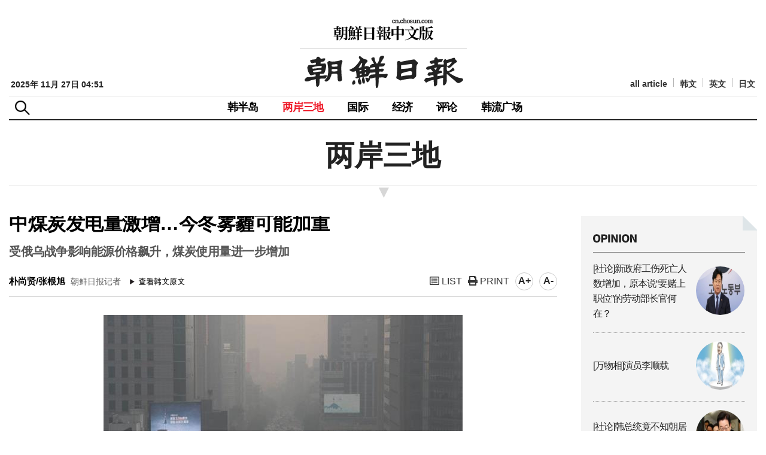

--- FILE ---
content_type: text/html; Charset=utf-8
request_url: http://cnnews.chosun.com/client/news/viw.asp?cate=C01&mcate=M1002&nNewsNumb=20221158084&nidx=
body_size: 25228
content:
				   
				   
<!doctype html>
<html lang="ko">
	<head>
        <meta name="title" content="中煤炭发电量激增…今冬雾霾可能加重" />
	<meta property="og:site_name" content="朝鮮日報中文版" />
        <meta charset="utf-8" />
        <meta http-equiv="X-UA-Compatible" content="IE=edge,chrome=1" />
        <meta name="viewport" content="width=device-width, initial-scale=1.0, maximum-scale=1.0, user-scalable=no" />	
        
            <meta property="og:image" content="http://cnnews.chosun.com/up_fd/wc_news/2022-11/bimg_org/4chatu(1).jpg" />
        
        <title>中煤炭发电量激增…今冬雾霾可能加重&nbsp;&nbsp;</title>		
		<link rel="shortcut icon" href="/images/ico_cnicon.png" />	
	<!--[if lte IE 8]>
			<script type="text/javascript" src="/common/js/ie8.polyfil.min.js"></script>
		<![endif]-->
		<script type="text/javascript" src="/common/js/html5shiv.js"></script>
	
		<link rel="stylesheet" type="text/css" href="/common/css/common.css?v=0" /> 
		<link rel="stylesheet" type="text/css" href="/common/css/layout.css?v=1" /> 	
		<link rel="stylesheet" type="text/css" href="/common/css/responsive.css?v=1" />
		<link rel="stylesheet" type="text/css" href="/common/css/sub.css?v=3" /> 
		<link rel="stylesheet" type="text/css" href="/common/css/style_editor.css?v=2" />

		<link rel="stylesheet" href="https://cdnjs.cloudflare.com/ajax/libs/font-awesome/5.13.0/css/all.min.css">
		<script type="text/javascript" src="/common/js/jquery-1.12.3.min.js"></script>
	
		<script type="text/javascript" src="/common/js/common.js?v=6"></script>
        <script type="text/javascript" src="/common/js/font.js"></script>
		<script type="text/javascript" src="/common/js/script.js"></script>

        <!-- Dable Start-->
			<!-- 기사 URL (필수): 필요없는 파라미터들은 빼고 입력해주세요. -->
			<meta property="dable:item_id" content="20221158084">
			<meta property="og:url" content="http://cnnews.chosun.com/client/news/viw.asp?cate=C01&mcate=M1002&nNewsNumb=20221158084&nidx="  />
			<meta property="og:title" content="中煤炭发电量激增…今冬雾霾可能加重"  /> <!-- (필수) -->
			
				<meta property="og:image" content="http://cnnews.chosun.com/up_fd/wc_news/2022-11/bimg_org/4chatu(1).jpg" /><!-- (필수) -->
			
			<meta property='og:description' content='中煤炭发电量激增…今冬雾霾可能加重'  /> <!-- (필수) 요약 -->
			<meta property='dable:author' content='朴尚贤/张根旭'  /><!-- 기사 작성자(기자명) (필수) -->
			<meta property='article:section' content=''  /> <!-- 메인 카테고리 (필수) --><!-- 기사 카테고리 -->
			<meta property='article:section2' content='' /> <!-- 2차 카테고리가 있는 경우 추가 --><!-- 기사 카테고리 -->
			<meta property='article:section3' content=''  /> <!-- 3차 카테고리가 있는 경우 추가 --><!-- 기사 카테고리 -->
			<meta property='article:published_time' content=''  /> <!-- 예(한국시간 오후 1:20) --><!-- 기사 작성일(ISO 8601) (필수) -->
			<!-- Dable 스크립트 -->
			<script type="text/javascript">
				(function (d, a, b, l, e, _) {
					d[b] = d[b] || function () { (d[b].q = d[b].q || []).push(arguments) }; e = a.createElement(l);
					e.async = 1; e.charset = 'utf-8'; e.src = '//static.dable.io/dist/plugin.min.js';
					_ = a.getElementsByTagName(l)[0]; _.parentNode.insertBefore(e, _);
				})(window, document, 'dable', 'script');
				dable('setService', 'cnnews.chosun.com');
				dable('sendLog');
			</script>
        <!-- Dable End-->

        <script type="text/javascript">
            //출력
            function printOpen(ctcd, mctcd, cnewsnumb) {
                window.open("print.asp?cate=" + ctcd + "&mcate=" + mctcd + "&nNewsNumb=" + cnewsnumb, "newsPrint", "width=700,height=900,scrollbars=yes")
            }

            function gofaceBook(msg, url) {
                var href = "http://www.facebook.com/sharer.php?u=" + escape(url) + "&t=" + encodeURIComponent(msg);
                var b = window.open(href, 'facebook', '');
                if (b) { b.focus(); }
            }
		 //-->
        </script>
	</head>
	<body>
		<div id="Wrapper">	
			<script>			
  (function(i,s,o,g,r,a,m){i['GoogleAnalyticsObject']=r;i[r]=i[r]||function(){			
  (i[r].q=i[r].q||[]).push(arguments)},i[r].l=1*new Date();a=s.createElement(o),			
  m=s.getElementsByTagName(o)[0];a.async=1;a.src=g;m.parentNode.insertBefore(a,m)			
  })(window,document,'script','//www.google-analytics.com/analytics.js','ga');			
			
			
			
ga('create', 'UA-58940796-31', 'auto');			
ga('require', 'displayfeatures');			
ga('require', 'linkid', 'linkid.js');			
ga('send', 'pageview');			
			
ga('create', 'UA-58940796-24', 'auto',{'name':'chosun_total'});			
ga('require', 'displayfeatures');			
ga('require', 'linkid', 'linkid.js');			
ga('chosun_total.send', 'pageview');			
			
			
			
  ga('create', 'UA-55124794-1', 'auto');			
  ga('send', 'pageview');			
			
</script>


			<!-- 모바일 -->
			<div id="navigation">
				<div class="head">
					<a href="javascript:;" class="topmenu_close"><i class="fas fa-times"></i></a>
					<ul>
						<li><a href="http://chosun.com/" target="_blank">韩文</a></li>
						<li><a href="http://english.chosun.com/" target="_blank">英文</a></li>
						<li><a href="http://japanese.chosun.com/" target="_blank">日文</a></li>
					</ul>	
				</div>
				<ul class="topmenu">
					<li><a href="/client/news/lst.asp?cate=C01&mcate=M1001">韩半岛</a></li>
					<li><a href="/client/news/lst.asp?cate=C01&mcate=M1002">两岸三地</a></li>
					<li><a href="/client/news/lst.asp?cate=C01&mcate=M1003">国际</a></li>
					<li><a href="/client/news/lst.asp?cate=C01&mcate=M1004">经济</a></li>
					<li><a href="/client/news/lst.asp?cate=C08">评论</a></li>
					<li><a href="/client/news/lst.asp">韩流广场</a></li>
					<li><a href="/client/news/all_lst.asp">all article</a></li> 
				</ul>
				<div class="nav_foot">
					<ul class="clearfix">
					
	<!-- 					<li><a href="/client/member/login.asp"><em><i class="fas fa-user"></i> 登录</em></a></li>

						<li><a href="/client/member/agree.asp">회원가입</a></li>
						<li><a href="/client/member/find_idpw.asp">아이디/비밀번호 찾기</a></li>
-->
					
					</ul>
				</div>
			</div>

			<div class="top_search">
				<div class="inner">
					<span class="close_se"><span class="sdonly">닫기</span></span>
					<form method="GET" action="/client/search/search.asp">
						<input type="hidden" name="sid" value="-1">
						<input type="hidden" name="page" value="1">
						<fieldset>
							<legend>검색</legend>
							<input type="text" name="keyword" title="검색어입력" placeholder="검색어를 입력해주세요." value="" id="" />
							<button type="submit"><span class="sdonly">검색</span></button>
						</fieldset>
					</form>
				</div>
			</div>

			<div id="m-header">
				<div class="header-icon_menu">
					<a href="#" class="top-menu"><span class="sdonly">menu open</span></a>
				</div>
				<div class="header-icon_search">
					<a href="#" class="top_se"><span class="sdonly">search</span></a>
				</div>
				<h1><a href="/">朝鲜日报 中文网</a></h1>
			</div>
			<!-- //모바일 -->
			<div class="modalBg"></div>

								<div class="box_search">
						<div class="inner">
							<span class="close_se"><span class="sdonly">닫기</span></span>
							<form method="GET" action="/client/search/search.asp">
								<input type="hidden" name="sid" value="-1">
								<input type="hidden" name="page" value="1">
								<fieldset>
									<legend>검색</legend>
									<input type="text" name="keyword" title="검색어입력" placeholder="검색어를 입력해주세요." value="" id="" />
									<button type="submit"><span class="sdonly">검색</span></button>
								</fieldset>
							</form>
						</div>
					</div>

			<div id="header">
				<div class="header_top">
					<div class="logo">
						<a href="/"><img src="/images/logo.gif" alt="朝鲜日报 中文网" /></a>
					</div>
									<div class="main_date">
				2025年 11月 27日&nbsp;04:51
				</div>

					<ul class="language_list">
						<li><a href="/client/news/all_lst.asp">all article</a></li>
						<li><a href="http://chosun.com/" target="_blank">韩文</a></li>
						<li><a href="http://english.chosun.com/" target="_blank">英文</a></li>
						<li><a href="http://japanese.chosun.com/" target="_blank">日文</a></li>
					</ul>	
				</div>
				<div class="frontheader">
					<h2 class="skip">상단주메뉴</h2>
					<div id="btn_box">
						<div class="nt_menu">
							<p class="btn_me"><span class="sdonly">메뉴</span></p>
							<span class="close_me"><span class="sdonly">닫기</span></span>	
						</div>
						<div class="nt_search">
							<p class="btn_se"><span class="sdonly">검색</span></p>	
						</div>
					</div>
<!-- 
					<div class="box_menu">
						<div class="inner">
							<ul>
								<li>
									<h4>메뉴1</h4>
									<a href="/client/view.asp">메뉴1-1</a>
									<a href="/client/view.asp">메뉴1-2</a>
									<a href="/client/view.asp">메뉴1-3</a>
								</li>
							</ul>
						</div>
					</div>
 -->

					<div id="gnb">
						<ul>
							<li class=""><a href="/client/news/lst.asp?cate=C01&mcate=M1001">韩半岛</a></li>
							<li class=" active"><a href="/client/news/lst.asp?cate=C01&mcate=M1002">两岸三地</a></li>
							<li class=""><a href="/client/news/lst.asp?cate=C01&mcate=M1003">国际</a></li>
							<li class=""><a href="/client/news/lst.asp?cate=C01&mcate=M1004">经济</a></li>
							<li class=""><a href="/client/news/lst.asp?cate=C08">评论</a></li>
							<li class=""><a href="/client/news/lst.asp?cate=C04">韩流广场</a></li>
						</ul>
					</div><!--//gnb -->	
					<ul class="util_menu">
					
<!-- 						<li><a href="/client/member/login.asp"><i class="fas fa-user"></i> 登录</a></li>

						<li><a href="/client/member/agree.asp">회원가입</a></li>
						<li><a href="/client/member/find_idpw.asp">아이디/비밀번호 찾기</a></li>
-->
					
					</ul>
				</div><!--//frontheader -->
				<div class="gnb_bg"></div>
			</div><!--//header-->
			<div class="box_menuBg"></div>


			<div class="subWrap">

				<div class="location">
					<h3>两岸三地</h3>
				</div>

				<div class="subCon">

					<div class="consWrap">

						<div id="title_title">	
							<h4 class="txt">中煤炭发电量激增…今冬雾霾可能加重</h4>
							<h5 class="txt">受俄乌战争影响能源价格飙升，煤炭使用量进一步增加</h5>
						</div>						
		
						<div class="name_ctrl">		
							<p>
								<strong>朴尚贤/张根旭</strong> 朝鲜日报记者
							</p>
							<div>
								<a href="https://n.news.naver.com/article/newspaper/023/0003727744?date=20221111" class="btn_kor" target="_blank"><img src="/images/btn_view01.gif" alt="查看韩文原文" /></a>
							</div>
							<ul class="ctrl2">
								<li><a href="lst.asp?cate=C01&mcate=M1002" title="list" ><i class="far fa-list-alt"></i> LIST</a></li>
								<li><a href="javascript:printOpen('C01','M1002','20221158084');" title="print"><i class="fas fa-print"></i> PRINT</a></li>	 
                                <li class="font"><span onclick="javascript:fontSize++;changeFontSize();" title="大" >A+</span></li>	
                                <li class="font"><span onclick="javascript:fontSize--;changeFontSize();" title="小">A-</span></li>
							</ul>	
						</div>
				
						<div class="realcons">

							

							<div id="articleBody" class="article_body" itemprop="articleBody">
							
								<div class="center" style="width:600px;">	
									<dl>		
										<dt><img src="/up_fd/wc_news/2022-11/bimg_thumb/4chatu(1).jpg" class="border"></dt>
										<dd class="use_caption">▲ 灰蒙蒙的首尔——10日，首尔发布今秋以来的首个PM10预警。从首尔钟路区江北三星医院看向光化门地铁站十字路口，天空一片灰蒙蒙的。有舆论预测，今冬来自中国的雾霾空袭将比往年更加严重，政府应及时考虑对策。/朝鲜日报</dd>
									</dl>
								</div>
							

						<!-- 
							<audio id="player1" controls src="/up_fd/wc_news/" style="width:95%;height:44px;margin-top:0px;"></audio>
							<audio id="player2" controls src="/up_fd/wc_news/" style="width:95%;height:44px;margin-top:0px;"></audio>
						-->
						<!-- 
							<div class="video-container" style="text-align:center; margin-bottom:30px;">
							</div> 
						-->

								10日，首尔发布了PM10预警。这是今秋以来的首个PM10预警，距离上一次的2月11日时隔9个月的时间。首都地区、忠清北道、庆尚南道等地当天也发布了PM10预警。PM10预警是大气自动测量所可吸入颗粒物（直径≤10微米的颗粒物）每小时每立方平均浓度超过150微克并持续2小时时发布的；而PM2.5预警是在大气自动测量所细颗粒物（直径≤2.5微米的颗粒物）每小时每立方平均浓度超过75微克并持续2小时时发布的。<br /><br />人在呼吸时，细颗粒物不仅会进入肺部，还会进入血管，对健康产生恶劣影响。发布PM2.5预警时，政府会减少政府用车的使用，公共机关大型事业场的运营时间也将缩短。卫生部门建议，细颗粒物严重时，呼吸道或心血管疾病患者，老年人和儿童尽量不要外出。如果不得不外出，建议佩戴保健用口罩。<br /><br />首尔保健环境研究院解释称：“每年冬天到春天，因为供暖会大量排出大气污染物，再加上季风从大陆刮来，可吸入颗粒物浓度会有所升高。”最近，韩国处在日本南部高气压和从满洲北部向东海南下的高气压的边缘，风力较弱，大气滞留严重，自8日起，可吸入颗粒物持续堆积。但本次的可吸入颗粒物登陆只会持续到11日，12日凌晨起，西海将出现低气压和风雨天气，届时有望逐步得到缓解。<br /><br />但今冬的可吸入颗粒物情况不容乐观。中国自11月起进行煤炭供暖，由此产生的可吸入颗粒物会乘着西风进入韩国。而据预测，今冬中国的煤炭发电量将较去年大幅增加。<br /><br />据大韩贸易投资振兴公社（KOTRA）向国民之力议员韩茂景提交的资料显示，截止今年上半年，中国火力发电量为3285TWh（太瓦时），远超去年全年总火力发电量（5770TWh）的一半。火力发电主要依赖煤炭、天然气（LNG）等化石燃料，以去年为准，中国的煤炭比例达到89&#37;。而煤炭燃烧排放的细颗粒物等各种污染物（以相同的发电量为准）是LNG的三倍以上。2018年4979TWh、2019年5165TWh、2020年5279TWh，近五年间中国的火力发电量持续增加。加之今年俄乌战争爆发导致能源价格飙升，煤炭作为廉价发电原料使用量很可能进一步增加。而韩国2018年煤炭、天然气发电量为39万1891GWh（千兆瓦时），去年为36万6344GWh，呈持续下降的趋势，与中国的情况形成了鲜明的对比。今年前8个月，韩国煤炭、天然气发电量同比减少了2.7&#37;。<br /><br />2019年，为打造没有可吸入颗粒物的晴朗天空，韩中两国制定了“晴天计划”，并根据该计划每逢冬天实行“可吸入颗粒物季节管理制度”。相较于2015年，去年韩国的细颗粒物浓度减少了30.7&#37;，中国减少了34.8&#37;。但问题是“高浓度天数（每立方米细颗粒物浓度达到50微克的日子）”并没有多大改善。以首尔为准，2017年高浓度天数为20天、2018年的20天、2019年的26天，2020年受新冠疫情影响减少至8天，去年重新恢复至17天。环境部预测，今冬韩国可吸入颗粒物浓度将小幅上升，高浓度天数也将增加。甚至有可能恢复到2018年的水平。<br /><br />但中国煤炭发电量增加并不一定就意味着韩国的可吸入颗粒物状况会出现恶化。如果风力够强，空气循环顺利，即使产生可吸入颗粒物，也会被吹出韩半岛。但专家指出，中国煤炭使用量的增加相当于创造了可能导致韩国可吸入颗粒物状况恶化的环境，因此今冬应该更加费心制定可吸入颗粒物对策。
							</div>

							<div class="date_text">							
								<p>输入 : 2022-11-11&nbsp;10:11  &nbsp;|&nbsp;  更新 : 2022-11-11&nbsp;11:50</p>

								<div class="SNS_Box">
									<div id="bdshare" class="bdshare_t bds_tools get-codes-bdshare">
										<a class="bds_tsina"></a>
										<a class="bds_tqq"></a>
										
									</div>
<!-- 
									<script type="text/javascript" id="bdshare_js" data="type=tools&mini=1"></script>
									<script type="text/javascript" id="bdshell_js"></script>
									<script type="text/javascript">
										document.getElementById("bdshell_js").src = "http://bdimg.share.baidu.com/static/js/shell_v2.js?cdnversion=" + new Date().getHours();
									</script>
 -->
									<a href="#" onclick='gofaceBook("","http://cnnews.chosun.com/client/news/viw.asp?cate=C01&mcate=M1002&nNewsNumb=20221158084&nidx=");' title="페이스북"><i class="fab fa-facebook-square"></i> facebook</a>
									<a href="javascript:topPage();"  title="回到顶部"><i class="fas fa-arrow-up"></i> 回到顶部</a>
								</div>
							</div>

						</div><!-- //realcons 본문끝 -->

						<div class="copy">
							
							<p class="copy_txt">朝鮮日報中文版 cn.chosun.com<br />本文版权归朝鲜日报网所有, 对于抄袭者将采取法律措施应对</p>
						</div>

						<!-- Dable PC+모바일 위젯 시작 20170323 -->
						<div id="dablewidget_Box1RL78" data-widget_id="Box1RL78">
						  <script>
						  (function(d,a){d[a]=d[a]||function(){(d[a].q=d[a].q||[]).push(arguments)};}(window,'dable'));
						  dable('renderWidget', 'dablewidget_Box1RL78');
						  </script>
						</div>
						<!-- Dable PC+모바일 위젯 종료 -->


					</div><!-- //consWrap -->

				</div><!-- //subCon 서브컨텐츠 영역 -->
				<div class="subConR">
					<script language="Javascript" src="/common/js2/eBookOpener.js"></script>			
<script language="JavaScript"> 			
<!--

	//이북용
	function mbookzView(album,max, page) {
		if(page)  {			OpenEBook.dirPage = page;
		}else {
			OpenEBook.dirPage = 1;			page=1;
		}

		OpenEBook.albumID = album;
		if(max) OpenEBook.maxWin =max;
		OpenEBook.eBookUrl= "http://211.239.164.40/Links/cnchosun/"+album;
		OpenEBook.OpenBook();
	}

//-->
</script>

					
					<div class="box_opinion">
						<h3><img src="/images/main_t_opinion.png" alt="opinion"></h3>
						<ul>
					
							<li>
								<a href="/client/news/viw.asp?nNewsNumb=20251163897&cate=C08&mcate=M1001">
									<div class="tit">[社论]新政府工伤死亡人数增加，原本说“要赌上职位”的劳动部长官何在？</div>
									<div class="thumb"><p><img src="/up_fd/wc_news/2025-11/simg_thumb/6chatu280(11).jpg" alt="" /></p></div>
								</a>
							</li>
						
							<li>
								<a href="/client/news/viw.asp?nNewsNumb=20251163896&cate=C08&mcate=M1001">
									<div class="tit">[万物相]演员李顺载</div>
									<div class="thumb"><p><img src="/up_fd/wc_news/2025-11/simg_thumb/5chatu280(10).jpg" alt="" /></p></div>
								</a>
							</li>
						
							<li>
								<a href="/client/news/viw.asp?nNewsNumb=20251163889&cate=C08&mcate=M1001">
									<div class="tit">[社论]韩总统竟不知朝居民无法上网</div>
									<div class="thumb"><p><img src="/up_fd/wc_news/2025-11/simg_thumb/6chatu280(10).jpg" alt="" /></p></div>
								</a>
							</li>
						
							<li>
								<a href="/client/news/viw.asp?nNewsNumb=20251163888&cate=C08&mcate=M1001">
									<div class="tit">[万物相]韩国海苔出口额达10亿美元</div>
									<div class="thumb"><p><img src="/up_fd/wc_news/2025-11/simg_thumb/5chatu280(9).jpg" alt="" /></p></div>
								</a>
							</li>
						
						</ul> 
					</div><!-- //list_style1_area -->

					<div class="m_ad_right"><a href="http://www.laraps.co.kr/cn/" target="_blank" rel="noopener noreferrer"><img src="/images/banner/banner_event_180706_f.jpg" alt="laraps.co.kr" /></a></div>

					
					<div class="box_weekly">
						<h3><img src="/images/main_t_weeklyranking.png" alt="Weekly Ranking"></h3>
						<ul>
						
					
							<li>
								<a href="/client/news/viw.asp?nNewsNumb=20251163875&cate=C01&mcate=M1001">
									<div class="tit">“事业成功变得傲慢”…朝鲜平壤公开处决“大腕夫妇”</div>
									<div class="thumb"><p><img src="/up_fd/wc_news/2025-11/simg_thumb/pm1chatu280(4).jpg" alt="" /></p></div>
								</a>
							</li>
						
							<li>
								<a href="/client/news/viw.asp?nNewsNumb=20251163870&cate=C01&mcate=M1002">
									<div class="tit">“中国产电动汽车是特洛伊木马”…英国发出窃听警报，以色列“撤车”</div>
									<div class="thumb"><p><img src="/up_fd/wc_news/2025-11/simg_thumb/2chatuA280(2).jpg" alt="" /></p></div>
								</a>
							</li>
						
							<li>
								<a href="/client/news/viw.asp?nNewsNumb=20251163873&cate=C08&mcate=M1001">
									<div class="tit">[万物相]向张保皋舰致敬！</div>
									<div class="thumb"><p><img src="/up_fd/wc_news/2025-11/simg_thumb/5chatu280(7).jpg" alt="" /></p></div>
								</a>
							</li>
						
							<li>
								<a href="/client/news/viw.asp?nNewsNumb=20251163874&cate=C08&mcate=M1001">
									<div class="tit">[社论]韩国社会安全麻痹症蔓延，遇到事故只想着搞政治</div>
									<div class="thumb"><p><img src="/up_fd/wc_news/2025-11/simg_thumb/6chatu280(8).jpg" alt="" /></p></div>
								</a>
							</li>
						
							<li>
								<a href="/client/news/viw.asp?nNewsNumb=20251163871&cate=C01&mcate=M1003">
									<div class="tit">日本着手讨论修订三大安保文件…“还将重新探讨无核三原则”</div>
									<div class="thumb"><p><img src="/up_fd/wc_news/2025-11/simg_thumb/3chatu280(1).jpg" alt="" /></p></div>
								</a>
							</li>
						
						</ul> 
					</div><!-- //list_style1_area -->
					<div class="ad_right">
						<ul>
							<li><a href="http://www.hansik.org/cn/board.do?cmd=list&bbs_id=116&menu=PCN4040000&lang=cn" class="visual"><img src="/images/banner/banner_sub_event_170911.jpg" alt="" /></a>
						<!-- <a href="/client/info/event_141112.asp"  class="visual mt4"><img src="/images/banner/banner_sub_event_141113.jpg" alt="" /></a> --></li>
						</ul>
					</div>
				

					<div class="ad_right">
						<ul>							
						
							<li><script src="http://yellow.contentsfeed.com/RealMedia/ads/adstream_jx.ads/chn.chosun.com/news@x01"></script></li>
						
						</ul>
					</div>

				
					
			<!-- 	 노출이 안되어서 빼기 19001
					<div class="ad_right">
					<iframe width=280 height=185 noresize scrolling=no frameborder=0 marginheight=0 marginwidth=0 title="부동산" src="http://cad.chosun.com/RealMedia/ads/adstream_sx.ads/chn.chosun.com/index@x76"></iframe>
					</div>
			 -->


				</div>
			</div><!-- //subWrap -->

						<footer id="footer">
				<div class="foot_line"></div>
				<div class="foot_logo"><img src="/images/logo_foot.gif" alt="朝鲜日报 中文网" /></div>
				<div class="inner">
					<div class="foot_txt">
						地址：首尔市中区世宗大路21街33 朝鲜日报东北亚研究所（咨询、广告）/ 邮编：100-120<br />
						33，Sejong-daero 21-gil, Jung-gu, Seoul, 100-120, Korea  / 电话：822-724-6523
						<p>Copyright © 2014 by The Chosunilbo.All rights reserved. <em>Contact <a href="mailto:chinese@chosun.com">chinese@chosun.com</a> for more information.</em></p>
					</div>
					<div class="foot_menu">
						<ul class="fmenu">
							<li><a href="/client/info/aboutus.asp">关于我们</a></li>
							<li><a href="/client/info/faq.asp">常见问题解答</a></li>
							<li><a href="/client/info/addr.asp">联系方式</a></li>
							<li><a href="/client/info/ad.asp">광고/广告</a></li>
							<li><a href="http://old.chnarchive.chosun.com" target="_blank">回到改版前网站</a></li>
							<!-- <li><img src="/images/ico_top.gif" alt="" /><a href="#top" class="last">回到顶部</a></li> -->
						</ul>
						<div class="mz_link">
							<h4><a href="#none">조선미디어 관계사</a></h4>
							<ul>
								<li><a href="http://chosun.com/" target="_blank">조선닷컴</a></li>
								<li><a href="http://chosunnewspress.chosun.com/" target="_blank">조선뉴스프레스</a></li>
								<li><a href="http://www.chosunis.com/" target="_blank">조선아이에스</a></li>
								<li><a href="http://company.healthchosun.com/" target="_blank">헬스조선</a></li>
							</ul>
						</div>
					</div>
				</div><!-- //inner -->

			</footer>
			<div class="btn_top_area">
				<a href="javascript:topPage();" title="맨 위로" class="btn_top"><img src="/images/icon_top.gif" alt="TOP" /></a>
			</div>
		</div><!--//Wrapper -->	
	</body>
</html>


--- FILE ---
content_type: text/html
request_url: http://cnnews.chosun.com/common/js2/eBookOpener.js
body_size: 463
content:
<!doctype html>
<html lang="ko">
 <head>
  <meta charset="UTF-8">
  <meta name="Generator" content="EditPlus®">
  <meta name="Author" content="">
  <meta name="Keywords" content="">
  <meta name="Description" content="">
  <title>중문조선</title>
	<style type="text/css">
		img{Position:absolute;
		Top:50%;
		Left:50%;
		Transform:translate(-50%, -50%);
}
	</style>
 </head>
 <body>
		<img src="/images/not_found.gif">
 </body>
</html>


--- FILE ---
content_type: text/css
request_url: http://cnnews.chosun.com/common/css/common.css?v=0
body_size: 2089
content:
@charset "utf-8";

@import url("https://fonts.googleapis.com/earlyaccess/nanumgothic.css");

/* Noto Sans KR */
@font-face {
font-family:'Noto Sans KR';
font-style:normal;
font-weight:300;
src:url(https://fonts.gstatic.com/ea/notosanskr/v2/NotoSansKR-Light.woff2) format('woff2'),
	url(https://fonts.gstatic.com/ea/notosanskr/v2/NotoSansKR-Light.woff) format('woff'),
	url(https://fonts.gstatic.com/ea/notosanskr/v2/NotoSansKR-Light.otf) format('opentype');
}
@font-face {
font-family:'Noto Sans KR';
font-style:normal;
font-weight:400;
src:url(https://fonts.gstatic.com/ea/notosanskr/v2/NotoSansKR-Regular.woff2) format('woff2'),
	url(https://fonts.gstatic.com/ea/notosanskr/v2/NotoSansKR-Regular.woff) format('woff'),
	url(https://fonts.gstatic.com/ea/notosanskr/v2/NotoSansKR-Regular.otf) format('opentype');
}
@font-face {
font-family:'Noto Sans KR';
font-style:normal;
font-weight:500;
src:url(https://fonts.gstatic.com/ea/notosanskr/v2/NotoSansKR-Medium.woff2) format('woff2'),
	url(https://fonts.gstatic.com/ea/notosanskr/v2/NotoSansKR-Medium.woff) format('woff'),
	url(https://fonts.gstatic.com/ea/notosanskr/v2/NotoSansKR-Medium.otf) format('opentype');
}
@font-face {
font-family:'Noto Sans KR';
font-style:normal;
font-weight:700;
src:url(https://fonts.gstatic.com/ea/notosanskr/v2/NotoSansKR-Bold.woff2) format('woff2'),
	url(https://fonts.gstatic.com/ea/notosanskr/v2/NotoSansKR-Bold.woff) format('woff'),
	url(https://fonts.gstatic.com/ea/notosanskr/v2/NotoSansKR-Bold.otf) format('opentype');
}

/* reset with normalize 
* {
	word-break:normal;
	box-sizing:border-box;
	-o-box-sizing:border-box;
   -ms-box-sizing:border-box;
   -moz-box-sizing:border-box;
   -webkit-box-sizing:border-box;
   -webkit-text-size-adjust:none;
}
*/
body, div, table, th, td, select, textarea, dl, dt, dd, ul, li, button, strong, p, span, b, a { font-family:'Microsoft YaHei','Simsun', 'SimHei', 'Tahoma', '맑은 고딕', 'Malgun Gothic','돋움','dotum','Helvetica',sans-serif; font-size:16px; line-height:1.3em; color: #222; word-wrap: break-word; }
* {max-height: 1000000px; box-sizing: border-box;}

body,div,dl,dt,dd,ul,ol,li,h1,h2,h3,h4,h5,h6,pre,code,form,fieldset,legend,input,textarea,p,blockquote,th,td, figure { margin:0; padding:0;}
html{font-family:sans-serif;-ms-text-size-adjust:100%;-webkit-text-size-adjust:100%}
table { border-collapse:collapse; border-spacing:0;width:100%;}
fieldset, img { border:0;}
img, video { max-width:100%; border:0; vertical-align:top; }
address,caption,cite,code,dfn,em,th,var { font-style:normal; font-weight:normal;}
input,select,button{vertical-align:middle}
ol, ul { list-style:none;}
caption, th { text-align:left;}
hr, caption, legend {  display:none;}
h1,h2,h3,h4,h5,h6 {	font-size:100%; font-weight:normal;}
q:before, q:after { content:'';}
abbr, acronym {	border:0; font-variant:normal;}
sup { vertical-align:text-top;} sub { vertical-align:text-bottom;}
input,textarea,select { font-family:inherit; font-size:inherit; font-weight:inherit;}
* html input,textarea,select { font-size:100%;}
.blind, legend { display:block; overflow:hidden; position:absolute; top:0; left:-1000em; }

input, select, textarea {vertical-align: middle; }
img { max-width:100%; vertical-align:top; }
.fl { float:left; }
.fr { float:right; }
.b { border:1px solid #ff4200; }
.both { clear:both; }
.hide { display:none; }
.none { background:none !important; }
.rel { position:relative; }
.al { text-align:left; }
.ar { text-align:right; }
.ac { text-align:center; }

input { border: 1px solid #dddddd; background: #fff; height:30px; padding: 0 0px; color:#333 !important; box-sizing: border-box}
input [type="checkbox"] { border: none; padding: 0; }
input [type="radio"] { border: none; padding: 0; }

input.chk { border: none; padding: 0; }
input.file_chk { border: none; padding: 0;height:28px;background:transparent; }
select { height:33px; border: 1px solid #dddddd;padding-left:5px;color:#333 !important;background:#fff; }
textarea { border: 1px solid #dddddd; background: #fff; padding: 6px 4px;color:#333 !important; }

/*link color style*/
a:link { color: #333; text-decoration: none; }
a:visited { color: #333; text-decoration: none; }
a:hover { color: #333; text-decoration: none; }


.sdonly {position:absolute; top:0 !important; left:0 !important; line-height:0 !important; font-size:0 !important; width:0 !important; height:0 !important; color:transparent !important; overflow:hidden !important;}
.sdonly:before, .sdonly:after {display:none !important;}

/*height space*/
.sp0 { height: 0px; width:1px; font-size: 0; line-height: 0; clear:both; }
.sp5 { height: 5px; width:1px; font-size: 0; line-height: 0; clear:both; }
.sp10 { height: 10px; width:1px; font-size: 0; line-height: 0; clear:both; }
.sp15 { height: 15px; width:1px; font-size: 0; line-height: 0; clear:both; }
.sp20 { height: 20px; width:1px; font-size: 0; line-height: 0; clear:both; }
.sp25 { height: 25px; width:1px; font-size: 0; line-height: 0; clear:both; }
.sp30 { height: 30px; width:1px; font-size: 0; line-height: 0; clear:both; }
.sp35 { height: 35px; width:1px; font-size: 0; line-height: 0; clear:both; }
.sp40 { height: 40px; width:1px; font-size: 0; line-height: 0; clear:both; }
.sp45 { height: 45px; width:1px; font-size: 0; line-height: 0; clear:both; }
.sp50 { height: 50px; width:1px; font-size: 0; line-height: 0; clear:both; }

.w10 { width:10%; }
.w15 { width:15%; }
.w20 { width:20%; }
.w25 { width:25%; }
.w30 { width:30%; }
.w40 { width:40%; }
.w50 { width:50%; }
.w60 { width:60%; }
.w70 { width:70%; }
.w80 { width:80%; }
.w90 { width:90%; }
.w100 { width:100%; }


/* button */
button { cursor:pointer;padding:5px 10px;color:#fff;border:0; }

.btn_al { float:left;word-spacing:5px;margin-bottom:40px; }
.btn_ac { clear:both;text-align:center;word-spacing:5px;margin-bottom:40px; }
.btn_ar { float:right;word-spacing:5px;margin-bottom:40px; }

.btn { display:inline-block;height:40px;line-height:40px;padding:0px 20px;text-align:center;color:#fff;font-weight:bold;word-spacing:0;text-decoration: none;font-size:15px;}
.btn_s { display:inline-block;height:35px;line-height:35px;text-align:center;color:#fff;font-weight:bold;padding:0 20px;text-decoration: none; }
.btn_xs { display:inline-block;height:30px;line-height:30px;text-align:center;color:#fff;font-weight:bold;padding:0 15px;text-decoration: none; }

.btn_mod { background:#999999; }
.btn_mod:hover { background:#0a6553; }


.btn_check { background:#0000ff; }
.btn_submit { background:#0a6553; }

/* margin bottom */
.mb0 { margin-bottom:0 !important; }
.mb10 { margin-bottom:10px !important; }
.mb20 { margin-bottom:20px !important; }
.mb30 { margin-bottom:30px !important; }
.mb40 { margin-bottom:40px !important; }
.mb50 { margin-bottom:50px !important; }
.mb60 { margin-bottom:60px !important; }
.mb70 { margin-bottom:70px !important; }
.mb80 { margin-bottom:80px !important; }
.mb90 { margin-bottom:90px !important; }
.mb100 { margin-bottom:100px !important; }

.mt10 { margin-top:10px !important; }
.mt15 { margin-top:15px !important; }
.mt20 { margin-top:20px !important; }
.mt25 { margin-top:25px !important; }
.mt30 { margin-top:30px !important; }
.mt40 { margin-top:40px !important; }
.mt50 { margin-top:50px !important; }

@media all and (max-width:768px) {
	.mt15 { margin-top:10px !important; }
	.mt30 { margin-top:15px !important; }
	.mt40 { margin-top:40px !important; }
	.mt50 { margin-top:30px !important; }
}

.clearfix:before, .clearfix:after { content:" "; display:table; }
.clearfix:after { clear:both; }
.clearfix { zoom:1; clear:both;}

.hidden-w { display:block; }
.hidden-mp { display:none; }
.reveal-modal { display:block; }

@media all and (max-width:1100px) {
	.hidden-w { display:none; }
	.hidden-mp { display:block; }
	.reveal-modal { display:none; }
}

--- FILE ---
content_type: text/css
request_url: http://cnnews.chosun.com/common/css/layout.css?v=1
body_size: 4249
content:
@charset "utf-8";

body{overflow-y:scroll; }

#Wrapper { width: 100%; }

/* Skip Navigation */
#skipnavigation {list-style:none; margin:0 auto; padding:0; width:100%;}

a.skip_navi {position:absolute; display:block; width:100%; left:0; text-align:center; top:-10000px; z-index:500; font-size:1.3em;}
a.skip_navi:hover,
a.skip_navi:focus,
a.skip_navi:active {position: absolute; top: 0; left:0; padding: 15px 0; font-weight:bold; color:#fff; background:#389fd1; z-index:500; width:100%; margin:0 auto;}

.skipNavigation{ display:block; height:1px; width:1px; margin:0 -1px -1px 0; padding:0; overflow:hidden; font-size:0; line-height:0;}
.skipnavigation:hover, 
.skipnavigation:active, 
.skipnavigation:focus{ width:100%; height:auto; margin:0; padding:5px 0; text-indent:10px; font-weight:bold; font-size:12px; color:#333; line-height:1; text-decoration:none !important;}
.skip { position:absolute; left:-1000%; top:0; width:1px; height:1px; font-size:0; line-height:0; overflow:hidden; }


/*  헤더 영역  */
#header { position: relative; margin: 0 auto; position:fixed; width: 100%; background: #FFF; top:0; z-index:20;}
	.header_top { position: relative; width: 1280px; margin: 0 auto; padding: 0; height: 160px; box-sizing: border-box;}
	.header_top .logo { position: absolute; top: 30px; left:0; right:0; text-align:center; }
	.header_top .language_list {position:absolute; bottom:15px; right:3px;}	
	.header_top .language_list li:first-child {border-left:none;} 
	.header_top .language_list li { float:left; padding:0px 10px; height:15px; border-left: 1px solid #B5B5B5; }
	.header_top .language_list li a { font-size:13.5px; font-weight:600; }
	.header_top .language_list li:last-child {padding-right:0px; } 
	.frontheader{ position: relative; margin: 0 auto; width: 1280px; height: 41px; border-top: 1px solid #D7D7D7; border-bottom: 2px solid #222; box-sizing: border-box;}

	.main_date {position:absolute;bottom:10px; left:3px; font-size:13.5px; font-weight:bold;  }
	.util_menu {position:absolute;	bottom:10px; right:3px;}	
	.util_menu li { float:left; padding-left:10px;  font-size:13.5px; font-weight:bold; }

#header #btn_box {position: absolute; top:7px; left:0;}
#header #btn_box div {display:inline-block; margin-left:5px;}


@media (max-width:1280px){
	#header {padding:0 15px; }
	.header_top { width:100%; }
	.frontheader{ width:100%; }
}


/* 검색 */
.nt_search {position:relative; z-index:20;}
.nt_search span.close_se { opacity: .0; }
.nt_search span.close_se.on {opacity: 0.6; position: absolute; z-index: 1000; top:0; right:0px; width:22px; height:23px; background:url('/images/ico_close.png'); background-size:100%; cursor:pointer;}
.nt_search span.close_se.on:hover {opacity: 1.0; }
.nt_search .btn_se {margin-left:5px; width:25px; height:24px; background:url('/images/btn_search.png'); background-size:cover; cursor:pointer;}

	.box_search { display: none; position:fixed; top:156px; right: 50%; margin-right: 335px; width:300px; padding:10px 10px; box-sizing: border-box; background-color: #fff; border: 1px solid #D7D7D7; box-shadow: 2px 3px 5px rgba(0, 0, 0, 0.1); border-radius:30px; z-index:1100 !important; }
	.box_search div.inner span.close_se {opacity: 0.5; position: absolute; top: 11px; right:18px; width:24px; height:24px; background:url('/images/ico_close.png'); background-size:100%;cursor:pointer;}
	.box_search div.inner span.close_se:hover {opacity: 1.0;} 
	.box_search form{width:100%; padding:0px 40px 0px 3px;  box-sizing: border-box; }
	.box_search form input{width:86%; height:24px; border:none;  padding:0px; background-color:transparent;}
	.box_search button {float:right; width:25px; height:24px; border:0; font-size:0px; background:url('/images/btn_search.png'); background-size:100%; opacity:0.4;}
	.box_search button:hover { opacity:1.0;}	

@media (max-width:1280px){
	.box_search { right: 0%; margin-right: 0px; left:15px; }
}

/* 전체메뉴 */
.nt_menu {position:relative; z-index:20; display:none !important;  }
.nt_menu span.close_me { opacity: .0; }
.nt_menu span.close_me.on {opacity: 1.0; position: absolute; top: 0; left:0; right:0; width:22px; height:23px; background:#fff url('/images/ico_close.png'); background-size:100%;cursor:pointer;}	
.nt_menu .btn_me {width:22px; height:23px; background:url('/images/ico_menu.png'); background-size:100%; cursor:pointer; }

	.box_menu {display:none; position:absolute; top:39px; left:0; right:0; background:#fff; width:1280px; max-width:100%; margin:0 auto; border:1px solid #000; box-sizing:border-box; z-index:1001; }
	.box_menu div.inner {overflow:hidden; padding:30px 20px 30px 20px;}
	.box_menu ul {overflow:hidden;  margin:0px auto 0px;}
	.box_menu ul li { float:left; width:25%; padding:0px 30px; border-right:1px solid #444; box-sizing: border-box;}
	.box_menu ul li:last-child { border-right:none; }
	.box_menu ul li h4 {font-weight:600; color:#000000; margin-bottom:15px;}
	.box_menu ul li a{ position: relative; display:inline-block; width:100%; padding:0 0 10px 10px; font-size:0.9em; color:#555555; line-height:23px; }
	.box_menu ul li a:hover {color:#000000;}
	.box_menu ul li a:before {content: '';  display: block;  position: absolute; left: 0px; top:9px; width:4px; height:4px; background:#000; border-radius:5px; }
	.box_menu.on {	top:150;	left:0;	position: fixed; z-index:999999; }	

	.box_menuBg.over { position:fixed; left:0; top:0; width:100%; z-index:10; height:100%; background:#000; opacity:0.2; z-index:1000;}


	.top_search { display: none; position: absolute; top:8px; right:5px; width:300px; padding:10px 10px; box-sizing: border-box; background-color: #fff; border: 1px solid #D7D7D7; box-shadow: 2px 3px 5px rgba(0, 0, 0, 0.1); border-radius:30px; z-index:1100 !important; }
	.top_search div.inner span.close_se {opacity: 0.5; position: absolute; top: 11px; right:18px; width:24px; height:24px; background:url('/images/ico_close.png'); background-size:100%;cursor:pointer;}
	.top_search div.inner span.close_se:hover {opacity: 1.0;} 
	.top_search form{width:100%; padding:0px 40px 0px 3px;  box-sizing: border-box; }
	.top_search form input{width:86%; height:24px; border:none;  padding:0px; background-color:transparent;}
	.top_search button {float:right; width:25px; height:24px; border:0; font-size:0px; background:url('/images/btn_search.png'); background-size:100%; opacity:0.4;}
	.top_search button:hover { opacity:1.0;}	


/*  탑메뉴  */
#gnb { margin: 0 auto; width: 560px; overflow: hidden;}
#gnb>ul>li { float: left; padding:0 20px;  height:41px;  box-sizing: border-box;}
#gnb>ul>li>a { display:block; line-height:37px;  color:#000; font-weight:600; font-size:18px; letter-spacing:-0.8px; text-decoration:none; }
#gnb>ul>li>a:active, #gnb>ul>li>a:hover, #gnb>ul>li>a:focus, #gnb>ul>li.on>a, #gnb>ul>li.active>a { color: #EE1625; text-decoration: none; }
#gnb>ul>li>a span{  font-size:12px; vertical-align: super; }


/* 메인 콘텐츠 레이아웃 */
.MainWrapp { width: 1280px; margin: 245px auto 0px; overflow:hidden; background:#fff }
	.leftWrap { float:left; overflow:hidden; width:76.5%; padding-right:40px;  box-sizing:border-box;   }	
		.leftWrap .left { float:left; overflow:hidden; width:63.8%; padding:29px 40px 0px 0px; min-height:1285px; border-right:1px solid #D7D7D7;  box-sizing:border-box;  }	
		.leftWrap .right { float:right; width:36.2%; padding:29px 0px 0px 40px;  overflow:hidden; box-sizing:border-box; }
	.rightWrap { float:right; width:23.5%; padding:35px 18px 150px 18px;  overflow:hidden; box-sizing:border-box; background:#F4F4F4 url('/images/right_top.gif') no-repeat right top;}

.centerWrap { width:100%; overflow:hidden; border-top:2px solid #D7D7D7; padding:40px 0px 25px 0px; }
.centerWrap .left { float:left; width:50%; overflow:hidden; padding-right:40px;  border-right:1px solid #D7D7D7; box-sizing: border-box; }
.centerWrap .right { float:left; width:50%; overflow:hidden; padding-left:40px;  box-sizing: border-box;}


@media (max-width:1280px){
	.MainWrapp { width:100%; padding:0 15px; }
	.rightWrap { padding:35px 18px 200px 18px; } 
}
@media (max-width:1145px){
	.rightWrap { padding:35px 18px 327px 18px; } 
}
@media (max-width:1101px){
	.leftWrap .left { min-height:1445px; }
	.rightWrap { padding:35px 18px 286px 18px; } 
}
@media (max-width:1050px){
	#header .header_logo {  width: 100%; }
	#header .header_logo .util_menu { right:15px;}	

	.centerWrap { width:100%;}
	.MainWrapp { width:100%; padding:0 15px; }
	.leftWrap { padding-right:3.0%;}
}
@media (max-width:1024px){
	.rightWrap { padding:35px 18px 386px 18px; } 
}
@media (max-width:900px){
	.leftWrap { float:none; width:100%; padding-right:0px;  margin-bottom:30px;}	
	.rightWrap { float:none; width:100%; padding:20px 15px 0px 15px;}
}
@media (max-width:800px){
	.MainWrapp { margin: 90px auto 0px;  }
		.leftWrap .left { float:none; width:100%; padding:20px 0px 20px 0px; min-height:auto;  border-right:none; border-bottom:1px solid #222222;}	
		.leftWrap .right { float:none; width:100%; padding:20px 0px 0px 0px; }

	.centerWrap .left { float:none; width:100%; overflow:hidden; padding-right:0px;  border-right:none;}
	.centerWrap .right { float:none; width:100%; overflow:hidden; padding-left:0px; }
}

@media (max-width:600px){
	.centerWrap { padding:30px 0px 15px 0px; }
}

/* 오피니언 */
.box_opinion {margin-bottom:35px; overflow:hidden; }	
.box_opinion h3 {display: block; padding-bottom:10px; border-bottom:1px solid #888; }
.box_opinion li {padding:14px 0; border-bottom:1px dotted #ADADAD; box-sizing: border-box;}
.box_opinion li a { font-size:16px; letter-spacing:-1px;}
.box_opinion li .thumb { display: table-cell; max-width: 100px; padding: 0px 0px 0px 15px; line-height: 0; vertical-align: middle; text-align: right;  box-sizing: border-box;}
.box_opinion li .thumb p { display:block; width: 81px; }
.box_opinion li .thumb img { width: 81px; height: 81px; vertical-align: middle; border-radius:50%;}
.box_opinion li .tit { display: table-cell; width:100%; height: 100%; padding: 0px 0; line-height:25px; height:81px; vertical-align: middle; white-space: normal;}
.box_opinion li .tit span {display:block; font-size:12.5px; color:#8A8A8A; font-weight:300; vertical-align: middle;  letter-spacing:-0.3px;}

.m_ad_right { text-align:center;}
.ad_right {}
.ad_right li {width:100%; padding-bottom:20px;}
.ad_right li:last-child{ padding-bottom:0px;}


/* Weekly Ranking */
.box_weekly {margin:35px 0px;}	
.box_weekly h3 {display: block; padding-bottom:10px;  border-bottom:1px solid #888; }
.box_weekly ul {margin-top:5px;}
.box_weekly li {padding:10px 0;  transition:all .3s; border-bottom:1px dotted #ADADAD; box-sizing: border-box; }
.box_weekly li:hover { background:#E9E9E9;}
.box_weekly li a { display:block; letter-spacing:-1px;}
.box_weekly li .thumb { display: table-cell; max-width: 95px; padding: 0px 0px 0px 10px; line-height: 0; vertical-align: middle; text-align: right;  box-sizing: border-box;  }
.box_weekly li .thumb p { display: block; width: 80px; font-size:16px; height:54px; letter-spacing:-1px;}
.box_weekly li .thumb img { display:block; width: 80px; height: 54px; vertical-align: middle;}
.box_weekly li .tit { display: table-cell; width:100%; height: 100%; padding: 0px 0; line-height:25px; height:54px; vertical-align: middle; white-space: normal;}
.box_weekly li .tit span {display:block; font-size:12.5px; color:#8A8A8A; font-weight:300; vertical-align: middle;  letter-spacing:-0.3px;}


@media (max-width:900px){
	.box_opinion ul {margin:5px -15px 0px 0px;}
	.box_opinion li {float:left; width:50%; padding-right:15px; }

	.ad_right li {padding-bottom:20px;  text-align: center;}
}
@media (max-width:600px){
	.box_opinion ul {margin:5px 0px 0px 0px;}
	.box_opinion li {float:none; width:100%; padding:10px 0px; }
}




/* 푸터 영역  */
footer{ width:1280px; margin:0 auto; color:#646464; font-weight:400; box-sizing: border-box;}
.foot_line {width:100%; height:1px; margin-bottom:20px; border-top:1px solid #D7D7D7;}
footer .foot_logo {float:left; width:22%; padding-right:10px;}
footer .foot_logo img {max-width:100%; width:auto;}
footer .inner{ float:left; width:78%;}
footer .foot_txt {clear:both; padding-top:0px; line-height:25px; font-size:0.938em; overflow:hidden;}
footer .foot_txt span {display:inline-block; margin:0 10px;}
footer .foot_txt strong {font-weight:400;}
footer .foot_txt p{margin-top:0px; }
footer .foot_menu {position:relative; border-top:1px solid #EAEAEA; margin-top:20px; padding:20px 0px 0px 0px;}
footer .foot_menu ul.fmenu {margin-bottom:30px; overflow:hidden;}
footer .foot_menu ul.fmenu li {float:left; position:relative; overflow:hidden; padding:0px 10px;}
footer .foot_menu ul.fmenu li:before { content: '';  position: absolute;  left: 0px; top:0px; width:1px; height:20px; background: #333;}
footer .foot_menu ul.fmenu li:first-child {padding:0px 10px 0px 0px;}
footer .foot_menu ul.fmenu li:first-child:before{background:none;}

footer .mz_link {  position:absolute; top:15px; right:0; width:180px; height:35px; border:1px solid #D7D7D7; text-align:left; box-sizing: border-box;}
footer .mz_link h4 a { position:relative; display:block; line-height:35px; padding:0px 0px 0px 20px; font-weight:500; font-size:0.938em; }
footer .mz_link h4 a:before {transition: all .2s ease; content: '▲';  display: block;  position: absolute; right: 15px; top:0px; }
footer .mz_link.active h4 a:before { top: 0px; 	-webkit-transform: rotate(180deg);    -ms-transform: rotate(180deg);  transform: rotate(180deg); }
footer .mz_link ul {display:none; position: absolute; left:-1px; bottom:33px; width:100.6%; padding:0px 0; background-color: #EAEBEB; box-sizing: border-box; z-index:1000; }
footer .mz_link li { width:100%;  border-bottom: 1px dotted #fff;  transition:all .3s;}
footer .mz_link li a { line-height:35px; font-size:0.875em; font-weight:300; padding-left:20px; }
footer .mz_link li:hover {background:#E0E0E0; }
footer .mz_link li:hover a{color:#000; }

/* 톱가기 버튼 */ 				
.btn_top_area{display:none; position:fixed; right:15px; bottom:25px; z-index:999;}

@media (max-width:1300px){
	.btn_top_area{bottom:80px;}
}
@media (max-width:1280px){
	footer{ width:100%; padding:0px 15px 0px 15px; } 
}
@media (max-width:1100px){
	footer .foot_logo {width:25%;}
	footer .inner{width:75%;}
}
@media (max-width:930px){
	footer .foot_logo {width:30%;}
	footer .inner{width:70%;}
	footer .mz_link {display:none;}
}
@media (max-width:800px){
	.foot_line {margin-bottom:15px;}
	footer .foot_logo {float:none; width:100%; text-align:center; padding-bottom:10px;}
	footer .inner{float:none; width:100%;}
	footer .foot_txt em{display:block;}
	footer .foot_menu {margin-top:15px; padding:15px 0px 0px 0px;}
	footer .foot_menu ul.fmenu {margin-bottom:10px;}
}
@media (max-width:600px){
	footer .foot_txt {line-height:22px; font-size:0.9em;}
	footer .foot_txt p{font-size:0.9em; line-height:22px; }
	footer .foot_txt p a{font-size:1em; line-height:22px; }
	footer .foot_menu ul.fmenu li {padding:0px 8px; text-align:center;}
	footer .foot_menu ul.fmenu li a{font-size:0.9em;}
	.btn_top_area{display:none !important;}
}
@media (max-width:500px){
	footer .foot_menu {margin-top:10px; padding:10px 0px 0px 0px;}
	footer .foot_menu ul.fmenu li a{font-size:0.80em;}
}




/* 화보 */
	.Main_Photo { width: 100%; position: relative; padding-bottom:10px; overflow:hidden; background: #fff;}
	.Main_Photo h3 {display:inline-block; position: absolute;  left:0; top:0; padding: 0 7px; background: #d34100; z-index:1; }
	.Main_Photo h3 a{font-weight: 400; font-size: 14px; line-height: 30px; color: #fff; }
	.Main_Photo .photo {width:100%; margin:0 auto 0px; }
	.Main_Photo div a img{ width:100%; height:218px; margin-bottom:10px; }
	.Main_Photo div strong { display:block; font-weight: 400; letter-spacing:-0.5px; overflow:hidden;text-overflow:ellipsis;white-space:nowrap;}
	.Main_Photo .slick-slide {margin: 0 0%; height:218px; background: #ddd;}
	.Main_Photo .slick-slide img { width: 100%; }
	.Main_Photo .slick-prev, .slick-next { margin-top:0px;}
	.Main_Photo .slick-prev:before, .slick-next:before { color: #000; }
	.Main_Photo .slick-slide { transition: all ease-in-out .3s; opacity: 1; }
	.Main_Photo .slick-active { opacity: 1; }
	.Main_Photo .slick-current { opacity: 1; }
	.Main_Photo .slider button.slick-prev { background:#000 url(/images/prev1.png) no-repeat center center; opacity: 0.5; background-size:18px 31px; width:35px; height:50px; left:0px; text-indent:-7779px; z-index:10;}
	.Main_Photo .slider button.slick-next { background:#000 url(/images/next1.png) no-repeat center center; opacity: 0.5; background-size:18px 31px; width:35px; height:50px; right:0px; text-indent:-7779px; z-index:10;}
	.Main_Photo .slider button.slick-prev:hover { opacity: 0.8; }
	.Main_Photo .slider button.slick-next:hover { opacity: 0.8; }
	.Main_Photo .slider .slick-dots {display:none !important; bottom: -20px;}



/* 인기기사 */
.Main_Best { overflow: hidden; position: relative; width: 100%; border-bottom: 1px dashed #CBCBCB; padding-bottom: 20px; margin-bottom: 30px; }
.Main_Best h2 { font-size: 20px; font-weight: 500; color: #000; background: url(/images/Main_Title.png) left bottom repeat-x; margin: 0 0 20px; padding: 0; }
.Main_Best h2 span  { background: #FFF; padding-right: 10px; }
.Main_Best ul { width: 100%; overflow: hidden; }
.Main_Best ul li { width:100%; padding:5px 0 5px 0px; }  
.Main_Best ul li > a { display:block; padding-left:0px; font-size:15px; line-height:25px; font-weight:400; color:#222;  letter-spacing:-0.2px; position:relative; overflow:hidden;text-overflow:ellipsis;white-space:nowrap;}
.Main_Best .num{display:inline-block; text-align:center; margin-right:5px; font-size:11px; font-weight:500; color:#fff; line-height:19px; width:20px;  background:#C3CCD5; border-radius:50%;}		


/* 메인 베너들 */
.Main_Banner { overflow: hidden; position: relative; width: 100%;}
.Main_Banner a img { width: 100%; margin-bottom: 20px; }
.Main_Banner a:last-child img {margin-bottom: 0px;} 


	.textBar_main{padding:0px; margin:0px 0 10px 0; text-align:center; cursor:pointer}
	.textBar_main button { border:1px solid #dcdcdc; background:#fff;background-size:20px 20px; padding:5px 0 5px 30px;width:100%;font-size:16px;font-weight:600;box-sizing: border-box;}	
	.textBar_main button .ic { display:inline-block; font-size:.9em; color:#767676; font-weight:600; background:url(/images/ic_more.png) left center no-repeat;background-size:20px 20px;padding:5px 30px 5px 30px; margin-top:0px;}

--- FILE ---
content_type: text/css
request_url: http://cnnews.chosun.com/common/css/responsive.css?v=1
body_size: 1504
content:
@charset "utf-8";

#m-header {display:none;}
#navigation {display:none;}

.m_sch_wrap { background:#679dd0;padding:10px 10px;display:none; }
.m_sch_wrap div { border:1px solid #fff;background:#fff;padding:0 10px;border-radius:50px; }
.m_sch_wrap div input { border:none; padding:5px 0px; width:80%;box-sizing: border-box; }
.m_sch_wrap div button { float:right; background:#fff; font-size:20px;margin-right:2px; width:30px; line-height:25px;  color:#000;}


@media (max-width:800px){
	.frontheader .m_btn {left:10px; top:50px; width:30px; display:block; position:absolute; z-index:20; }
	.frontheader .m_btn img {width:100%;  }
	.top_banner {display:none;}

	#header {display:none;}
	#m-header {display:block; background:#fff; position:fixed; z-index:999; width:100%; border-bottom:1px solid #ccc; top:0; height:65px; box-shadow: 0px 1px 3px rgba(0, 0, 0, 0.1); box-sizing:border-box; }
	#m-header h1 { width:168px;  margin:10px auto 0px;}
	#m-header h1 a {display:block; width:168px; height:38px; background:url('/images/m_logo.gif') no-repeat 0 0; text-indent:-1000em; z-index:9999; background-size:100%;box-sizing:border-box; }
	#m-header .header-icon_menu {position:absolute; top:20px; left:15px;}
	#m-header .header-icon_menu a {display:block; width:22px; height:23px; background:url('/images/ico_menu.png'); background-size:100%;}
	#m-header .header-icon_search {position:absolute; top:20px; right:15px;}
	#m-header .header-icon_search a {display:block; width:25px; height:24px; background:url('/images/btn_search.png'); background-size:100%;}

	#navigation {position:fixed; display:block; width:260px;  background:#fff; z-index:1001; top:0; left:-100%; height:100%;}
	#navigation .head { position:relative; height: 65px; border-bottom:1px solid #ccc; box-sizing:border-box;}
	#navigation .head a.topmenu_close {position:absolute; left:15px; top:19px; font-size:30px; width:30px; height:30px; line-height:32px; color:#000; text-align:center; display:inline-block; }
	#navigation .head ul {position: absolute; top:25px; right:10px;}
	#navigation .head ul li:first-child {border-left:none;} 
	#navigation .head ul li{float:left; padding:0px 10px; border-left: 1px solid #B5B5B5;}
	#navigation .head ul li a{opacity: 0.8; }
	#navigation .head ul li a:hover{opacity: 1.0; }

	#navigation ul.topmenu { width:100%; clear:both;}
	#navigation ul.topmenu li { border-bottom:1px solid #e5e5e5; }
	#navigation ul.topmenu li a {font-size:17px; padding:10px 0; color:#313131; text-indent:20px; font-weight:700; display:block; text-decoration:none; position:relative;}
	#navigation ul.topmenu li a::after {content: "\f078"; font-family: 'FontAwesome'; color:#fff; right:10px; position:absolute; top:11px; font-size:12px;}
	#navigation ul.topmenu li a span{  font-size:12px; vertical-align: super; }

	#navigation ul.topmenu li.hover {}
	#navigation ul.topmenu li.hover a::after {content: "\f077"; font-family: 'FontAwesome'; color:#fff; right:10px; position:absolute; top:15px; font-size:12px;}

	#navigation ul.topmenu li.m-menu ul {display:none;}
	#navigation ul.topmenu li.m-menu ul li {background:#f9f9f9; border-bottom:1px solid #eee;  }
	#navigation ul.topmenu li.m-menu ul li:last-child {border-bottom:none;  }
	#navigation ul.topmenu li.m-menu ul li a {display:block; padding:10px 0; color:#808080; font-size:16px; background:#f9f9f9;  text-indent:20px; }
	#navigation ul.topmenu li.m-menu ul li a::after {display:none;}

	#navigation .nav_foot { width: 100%; z-index:1; padding-left:20px; background-color: #484848;}
	#navigation .nav_foot ul li {display: block; float:left;}
	#navigation .nav_foot ul li a {position: relative; display: block; width: 100%; line-height: 50px; background-color: #484848; text-align: center; box-sizing: border-box;}
	#navigation .nav_foot ul li a em {font-size:14px; line-height: 23px; color:#fff; text-transform:uppercase;}

	.modalBg.over { position:fixed; left:0; top:0; width:100%; z-index:1000; height:100%; background:#000; opacity:0.5; }
}

@media (max-width:1000px){
}
@media (max-width:980px){

	/* 서브 유튜브 영상 */ 	
	.video-container_sub { 	
		margin-top:0px ;	
		padding-bottom: 56%; 	
		max-width: 100%; 	
		height: 0;  	
		position: relative;	
		overflow: hidden;	
	} 	
	.video-container_sub iframe, 	
	.video-container_sub object,	
	.video-container_sub embed {	
		margin: 0;	
		padding: 0;  	
		width: 100%; 	
		height: 100%;	
		position: absolute; 	
		top: 0; 	
		left: 0; 	
	}	


}
@media (max-width:900px){


}

/* ############################################################ */
/* ===================== 디바이스 800px
/* ############################################################ */
@media (max-width:800px){



}
/* ############################################################ */
/* ===================== 디바이스 768px
/* ############################################################ */
@media (max-width:768px){

}
/* ############################################################ */
/* ===================== 디바이스 640px
/* ############################################################ */
@media (max-width:640px){

}

@media (max-width:600px){


}
/* ############################################################ */
/* ===================== 디바이스 568px
/* ############################################################ */
@media (max-width:568px){


}
/* ############################################################ */
/* ===================== 디바이스 480px
/* ############################################################ */
@media (max-width:480px){


}

@media (max-width:440px){


}

@media (max-width:400px){


}
@media (max-width:360px){


}
/* ############################################################ */
/* ===================== 디바이스 320px
/* ############################################################ */
@media (max-width:320px){


}

--- FILE ---
content_type: text/css
request_url: http://cnnews.chosun.com/common/css/sub.css?v=3
body_size: 4640
content:
@charset "utf-8";

.subWrap {width:1280px; margin:0 auto 0px; overflow: hidden; padding:250px 0px 50px 0px; box-sizing:border-box;  }

	.location {width:100%; text-align:center; margin:0px 0 50px; border-bottom:1px solid #D7D7D7;}
	.location h3 { position:relative; display:block; padding:0px 0px 40px; font-size: 48px; font-weight: 800;}
	.location h3:after {content: "▼"; position: absolute; top:60px; margin-left:-13px; left:50%; right:50%; font-size: 0.6em; color:#D7D7D7; }

/* 서브 왼쪽 */
.subCon { float: left; overflow: hidden; width:76.5%; padding-right:40px; box-sizing:border-box; }
	.consWrap{}
		.realcons{padding:0px 40px 0px 40px; box-sizing: border-box;}

/* 서브 오른쪽 */
.subConR { float:right; width:23.5%; padding:30px 20px 20px 20px; overflow: hidden; background:#F4F4F4 url('/images/right_top.gif') no-repeat right top; box-sizing:border-box;}

	.ifrVideo {width:580px;height:300px;}
	.ifrVideo1 {width:580px;height:980px;}
@media (max-width:1280px){
	.subWrap { width: 100%; padding:250px 15px 50px 15px;  }
}
@media (max-width:900px) { 
	.subCon { float:none; width:100%; padding-right:0px;}
	.subConR {float:none; width:100%; margin-top:15px;}
		.realcons{padding:0px 0px 0px 0px;}
}
@media (max-width:800px){
	.subWrap { padding:100px 15px 20px 15px;  }
	.location {margin:0px 0 30px; border-bottom:1px solid #D7D7D7;}
	.location h3 { position:relative; display:block; padding:0px 0px 25px; font-size: 40px; }
	.location h3:after {top:42px; margin-left:-14px; }
}
@media (max-width:480px){
	.location h3:after {top:45px;}
	.ifrVideo {width:268px;height:100%;}
	.ifrVideo1 {width:268px;height:400px;}
}

.search_result {margin-bottom:40px; text-align:center; }
.search_result h4 {display:inline-block; padding:0px 40px; line-height:40px; font-weight:600; background:#F1F1F1; border-radius:30px;  box-sizing: border-box;}
.search_result h4 span {color:#FF0000;}

/* 기사 리스트*/
.articleList {overflow: hidden; margin:0px 0 20px 0;}
.articleList ul { padding:0px 0px 0px 0px; overflow:hidden; }											
.articleList li {display:block; overflow:hidden; padding:0px 0px 23px 0px; margin-bottom:20px; border-bottom: solid 1px #D7D7D7;}		
.articleList .img {display: table-cell; max-width: 230px; padding: 0px 30px 0px 0px; overflow: hidden;  box-sizing:border-box;}
.articleList .img a {display:block; width: 200px; }
.articleList .img img { width: 200px; height: 136px; border:1px solid #EAEAEA; vertical-align: middle; box-sizing:border-box;}
.articleList .txt { display: table-cell; width:100%; height:136px; padding: 0px 0; line-height:25px; vertical-align: middle; white-space: normal;}
.articleList .txt strong {display: block; padding: 0px 0 5px; font-weight:600; font-size:20px; line-height:30px; color: #000;}
.articleList .txt em {display: block; padding: 0px 0 5px; font-weight:600; font-size:16px; line-height:26px;}
.articleList .txt p { background:#fff; height:50px; margin: 0px 0 5px 0; font-weight: 400; font-size: 16px;  line-height:24px; color: #555; overflow:hidden;}
.articleList .txt span {font-size: 14px; color:#777; font-weight:300;}
.articleList .txt span.name {color:#63160B;} 
.articleList .img_area {width:100% !important; height:100% !important; overflow:hidden;}
.articleList .img_area img {	-webkit-transition: all 0.2s ease-out;	transition: all 0.2s ease-out;	-webkit-transform: scale(1.0);	transform: scale(1.0); 	width: 100%;}
.articleList li:hover .img_area img {	-webkit-transform: scale(1.1);	transform: scale(1.1); }


@media (max-width:500px){
	.articleList {margin:0px 0 -25px 0;}
	.articleList .img {max-width: 160px; padding: 0px 20px 0px 0px;}
	.articleList .img a {width: 140px; }
	.articleList .img img { width: 140px; height: 95px; }
	.articleList .txt { height:auto; vertical-align: top; }
	.articleList .txt strong { padding: 0px 0 5px; font-size: 16px; line-height:22px;  }
	.articleList .txt p {font-size: 16px;  line-height:18px; letter-spacing:-1px;}
	.articleList .txt span {font-size: 14.5px; }
	.articleList .txt span.cate {font-size: 14.5px;}
}

/* 서브 기사 리스트 더보기 버튼 */
.textBar{display:none; margin-top:-5px; text-align:center; cursor:pointer; }
.textBar button { border:1px solid #dcdcdc; background:#fff; background-size:20px 20px; padding:5px 0 5px 30px;width:100%;font-size:0.938em; font-weight:500; color:#767676; box-sizing: border-box; line-height:20px;}	
.textBar button .ic { display:inline-block;background:url(/images/ic_more.png) left center no-repeat;background-size:20px 20px;padding:5px 30px 5px 30px; margin-top:0px;}
.textBar button #newsCount { color:#333;  font-weight:600;}

/* paging */
.boardPager{ width:100%; height:auto; display:block; vertical-align:middle; margin-top:-20px;}
.boardPager ul{height:40px;  display:table; text-align:center; margin:20px auto;}
.boardPager ul li{width:45px; height:40px; display:inline-block; vertical-align:middle;}
.boardPager ul li a{ font-family:'NanumSquare'; font-size:1.063em; color:#777777; line-height: 40px; font-weight:600;}
.boardPager ul li.pagerNext, .boardPager ul li.pagerPrev, .boardPager ul li.pagerLast, .boardPager ul li.pagerFirst{width:40px; height:40px; overflow:hidden; }
.boardPager ul li.pagerLast{margin-left:10px;}
.boardPager ul li.pagerFirst{margin-right:10px;}
.boardPager ul li.pageOn a, .boardPager ul li:hover a{text-decoration: underline; color:#000000; cursor:pointer;}
.boardPager ul li.pagerNext a, .boardPager ul li.pagerPrev a, .boardPager ul li.pagerLast a, .boardPager ul li.pagerFirst a{margin: 14px auto;}
.boardPager ul li.pagerNext:hover, .boardPager ul li.pagerPrev:hover, .boardPager ul li.pagerFirst:hover, .boardPager ul li.pagerLast:hover{cursor:pointer; }

@media screen and (max-width:600px){
	.boardPager{display:none;}
	.textBar{display:block; }
}



/* 뉴스 뷰페이지 */
#title_title { padding:0px; margin:-10px 0px 15px 0px;}		
#title_title h4.txt { font-size:32px; font-weight:600; color:#000; line-height:44px; letter-spacing:-0.5px; margin-bottom:10px; }
#title_title h5.txt { font-size:20px; font-weight:600; color:#555; line-height:30px; letter-spacing:-0.5px; margin-bottom:20px;}	
.cnabs{clear:both; position:relative; width:100%; border:1px dotted #999999; padding:10px 15px; background-color:#F9F9F9; margin-bottom:10px; box-sizing: border-box;}		
.cnabs span.txt {display:inline-block; font-size:16px; color:#777; line-height:26px;}
.name_ctrl { clear:both;overflow:hidden; border-bottom:1px solid #D4D4D4; padding-bottom:10px; margin-bottom:30px;  }		
.name_ctrl p { float:left; margin-top:5px;font-size:14px; color:#666;}		
.name_ctrl p strong{font-weight:600; display:inline-block; font-size:15px; color:#000;  margin-right:5px; }
.name_ctrl p span { margin-left:10px; display:inline-block; font-size:15px; color:#606060;}

.name_ctrl div{float:left; margin-top:4px; padding-left:5px;}
.name_ctrl div a{padding-left:10px;}
.name_ctrl div img {vertical-align: middle; }

.name_ctrl .ctrl2{float:right;}										
.name_ctrl .ctrl2 li{float:left; padding:5px 0px 0px 10px;}	
.name_ctrl .ctrl2 li.font {padding:0px 0px 0px 10px;}
.name_ctrl .ctrl2 li span{display:inline-block; font-weight:600; border:1px solid #ccc; text-align:center; width:30px; height:30px; line-height:26px;  border-radius:15px;  cursor:pointer;}										

/*
#articleBody{padding:0 0px 30px 0px; color:#222; }  				
.article_body{clear:both; width:100%;padding-bottom:15px;margin:0px 0px 0 0px; font-size:17px;line-height:27px;}  		
.article_body .viewimg .use_caption {padding-top:8px; color:#fff; font-size:14.5px; line-height:20px; text-align:left;}
.article_body p { margin-bottom:5px; }
.article_body div { margin-bottom:25px; }
*/


.article_body .center img{
	display:inline-block;
	width: auto !important;
	max-width: 100%;
	height:auto !important;
}

/* 뉴스 뷰페이지 SNS   width="<%=cnFnm_w%>"    */
.date_text { clear:both; width:100%; overflow:hidden; padding:10px 5px 0px; margin-top:30px; border-top:1px dotted #D4D4D4;  box-sizing: border-box;}									
.date_text span{float:left; margin-top:6px; display:inline-block; font-size:16px; color:#000; letter-spacing:-1px;}	
.date_text p{float:left; margin-top:6px; display:inline; font-size:16px; color:#000; letter-spacing:-1px;}
.SNS_Box { float:right; margin:0 auto; overflow:hidden;}
.SNS_Box a{ cursor:pointer; display:inline-block; margin-left:10px; color:#666;}
.SNS_Box a i{color:#000;}

.copy { clear:both; background:#f6f6f6; overflow:hidden; text-align:center; padding:10px 0; margin:20px 0px 40px 0px;}

@media (max-width:768px){
	#title_title {margin:0px 0px 15px 0px;}
	#title_title h4.txt { font-size:27px; font-weight:700; color:#000; line-height:38px; letter-spacing:-1.0px; margin-bottom:10px; }
	#title_title h5.txt { font-size:20px; font-weight:700; color:#555; line-height:30px; letter-spacing:-0.5px; margin-bottom:20px;}

	.name_ctrl .ctrl2 li:nth-child(2){display:none;}	
	.copy {font-size:14.5px; }

	.article_body .center, .article_body .center dl {width:100% !important;}
}

@media (max-width:420px){
/*
	.article_body .left, .article_body .right {width:100% !important;}
	.article_body .left, .article_body .right dl {width:100% !important;}
*/
}

/* youtube  */

.box_photo { overflow: hidden; margin-right:-30px;}
.box_photo li {float: left; width:33.33%;  }
.box_photo li .photo_area {position: relative; border:1px solid #b5b5b6; margin:0 30px 30px 0; overflow: hidden; height:265px; box-sizing: border-box; }
.box_photo li .img_area {width:100% !important; height:165px !important; overflow:hidden; box-sizing: border-box; }
.box_photo li .img_area img {
    -webkit-transition: all 0.2s ease-out;
    transition: all 0.2s ease-out;
    -webkit-transform: scale(1.0);
    transform: scale(1.0);
    width: 100%;
}
.box_photo li:hover .img_area img {
    -webkit-transform: scale(1.1);
    transform: scale(1.1);
}

.box_photo li .txt_area {width:100%; padding: 7px 10px; line-height:25px; box-sizing: border-box;}
.box_photo li .txt_area p {padding: 0px 0 5px; font-weight:600; font-size:16px; line-height:26px;}
.box_photo li .txt_area span {font-size: 14px; color:#777; font-weight:300;}





.line_dashed {border-top:1px dashed #A2968C; height:1px;}

.view_style1_wrap {clear:both; width:100%; margin-bottom:30px;}			
.view_style1_wrap .subcon img {max-width:100%; width:auto;}		
.view_style1_wrap .event_subcon img {max-width:100%; width:auto;}	

.s_menu {clear:both; width:100%; }
.s_menu ul {}
.s_menu ul li{float:left; padding-right:10px; box-sizing: border-box;}
.s_menu ul li a{ position:relative; text-align:center; padding:0px 20px; height:36px; line-height:36px;  display:inline-block; text-decoration:none; color:#6d6c6c; border:1px solid #ccc; box-sizing: border-box; border-radius:3px; transition:all .3s; }
.s_menu ul  li a:hover {border:1px solid #FFD800;  background:#FFD800; box-sizing: border-box;}
.s_menu ul  li a.on {border:none; font-weight:600; background:#FFD800; box-sizing: border-box;}
.s_menu ul  li a.on:before {content: "▼"; position: absolute; top:23px; margin-left:-8px; left:50%; right:50%; font-size: 1em; color:#FFD800;}
.s_menu ul li:last-child{padding-right:0px;}

@media (max-width:510px){
	.s_menu ul li {width:25%; padding-right:10px;}
	.s_menu ul li a{ width:100%; padding:0px 0px; }
}



.sub_company_wrap {width:100%; padding-top:50px; overflow: hidden; }		
.con_company_area {padding-bottom:70px;}
.con_company_area .con_company_innerwrap .qna_wrap {width:auto; float:none;}			
.con_company_area .con_company_innerwrap .qna_wrap.r {float:none;}			
			
.con_company_innerwrap .company_info_area.num1 {width:25%;}			
.con_company_innerwrap .company_info_area.num2 {width:33%;}			
.con_company_innerwrap .company_info_area.num3 {width:40.7%; border-right: solid 1px #ccc;}			
.con_company_innerwrap .company_info_area.num4 {width:99.2%; float:left; border-top:0;}			
		
.ad_sample_wrap li {width:100%; padding-bottom:15px; float:none;}			
.ad_sample_wrap li .padr {padding-right:0;}			
.ad_sample_wrap li .padl {padding-left:0;}			
		
.ad_info_wrap {width:100%; overflow:hidden; margin-bottom:30px;}			
.ad_info_wrap li img {max-width:100%; width:auto;}			

/* company */			
.con_company_area {width:100%; padding-bottom:45px; }			
.con_company_area .company_tit {position:relative; margin-bottom:15px; font-size:1.1em; color:#D1071E; font-weight:600; }		
.con_company_area .company_tit:before {content: ""; color:#fff; position:absolute; left:0; top:-13px; width:36px; height:3px; border-radius:3px; background:#D1071E;}

.con_company_area .company_tit.noline {border-bottom:0;}			
.con_company_area .txt_inner { line-height:25px;}			
.con_company_area .dot {border-bottom: dotted 1px #444444; margin-bottom:35px;}			
			
.con_faq_wrap {width:100%; margin-bottom:45px; border-top: solid 1px #e5e5e5;}			
.con_faq_wrap li {width:100%;}			
.con_faq_wrap li .faq_inner_txt {}			
.con_faq_wrap li .faq_inner_txt dt {padding:10px 0; padding-left:41px; background:url(/images/ico_faq_q.gif) 15px center #fff no-repeat; border-bottom: solid 1px #e5e5e5; line-height:18px; }			
.con_faq_wrap li .faq_inner_txt dt a {display:block; color:#000; text-decoration:none; font-size:14px;}			
.con_faq_wrap li .faq_inner_txt dd {display:none;}			
.con_faq_wrap li.on .faq_inner_txt dd {padding:10px 0 10px 41px; display:block; background:url(/images/ico_faq_a.gif) 15px 10px #f5f5f5 no-repeat; line-height:20px; font-size:14px; border-bottom: solid 1px #e5e5e5;}			
			
.con_company_area .qna_wrap {padding:14px; margin-bottom:20px; border: solid 1px #ccc;}			
.con_company_area .qna_wrap .qna_tit {padding-bottom:12px; margin-bottom:12px; background:url(/images/bg_fag_line.gif) 0 bottom repeat-x; font-size:14px; font-weight:bold; color:#5d1010;}			
.con_company_area .qna_wrap .qna_tit img {margin-top:4px;}			
.con_company_area .qna_txt_area {font-size:13px; color:#555; line-height:25px;}			
.con_company_area .qna_txt_area.pad  {padding-left: 43px;}			
.con_company_area .qna_txt_area.pad  span {margin-left:-43px;}			
.con_company_area .con_company_innerwrap {width:100%; overflow:hidden;}			
.con_company_area .con_company_innerwrap .qna_wrap {width:44.5%; height:120px; float: left; }			
.con_company_area .con_company_innerwrap .qna_wrap.r {float: right;}			
			
.con_company_innerwrap .company_info_area {float: left; border-left: solid 1px #ccc; border-top: solid 1px #ccc; border-bottom: solid 1px #ccc;}			
.con_company_innerwrap .company_info_area.num1 {width:72px;}			
.con_company_innerwrap .company_info_area.num2 {width:122px;}			
.con_company_innerwrap .company_info_area.num3 {width:128px;}			
.con_company_innerwrap .company_info_area.num4 {width:383px; border-right: solid 1px #ccc;}			
.con_company_innerwrap .company_info_area dt {font-weight:bold; color:#333; line-height:28px; text-align:center; border-bottom: solid 1px #ccc; background:none; }			
.con_company_innerwrap .company_info_area dd ul { background:none;}			
.con_company_innerwrap .company_info_area dd ul li {padding-left:17px; text-align:left; color:#333; line-height:30px; background:none;}			
.con_company_innerwrap .company_info_area.num1 dd ul li {padding-left:0; text-align:center;}			
			
.ad_sample_wrap {width:100%; overflow:hidden; margin-bottom:30px;}			
.ad_sample_wrap li {width:50%; padding-bottom:30px; float: left;}			
.ad_sample_wrap li span { font-size:13px; font-weight:bold; color:#822801;}			
.ad_sample_wrap li .padr {padding-right:5px;}			
.ad_sample_wrap li .padl {padding-left:5px;}			
.ad_sample_wrap li img {width:100%; max-width:100%;}			
			
.ad_info_wrap {width:100%; overflow:hidden; margin-bottom:30px;}			
.ad_info_wrap li img {}			




.btn_st1 {width:144px; padding-right:30px; height:49px; display:inline-block; background:url(/images/bg_member_st1.png) 0 0 no-repeat; line-height:46px; color:#fff !important; text-align:center; font-size:18px; font-weight:bold; text-decoration:none !important;}		.btn_st2 {width:144px; padding-right:30px; height:49px; display:inline-block; background:url(/images/bg_member_st2.png) 0 0 no-repeat; line-height:46px; color:#fff !important; text-align:center; font-size:18px; font-weight:bold; text-decoration:none !important;}		
.btn_st3 {width:98px; height:28px; display:inline-block; border: solid 1px #7a7a7a; background-color:#969696; text-align:center; color:#fff !important; font-size:11px; line-height:30px; text-decoration:none !important;}			
.btn_st4 {padding:7px 14px; display:inline-block; font-size:12px; font-weight:bold; background-color:#5d000a; border: solid 1px #2d0005; color:#fff !important; text-decoration:none !important }			
.btn_st5 {width:60px; height:52px; line-height:52px; display:inline-block; background:url(/images/bg_btn_reply.gif) 0 0 no-repeat; text-align:center; color:#404040; font-weight:bold; text-decoration:none !important;}			
.btn_st6 {padding-left:15px; height:27px; display:inline-block; background:url(/images/btn/btn_st6_bg_l.gif) left 0 no-repeat; line-height:27px;}			
.btn_st6 span {padding-right:15px; height:27px; display:inline-block; background:url(/images/btn/btn_st6_bg_r.gif) right 0 no-repeat; line-height:27px; vertical-align:top; color:#6d6c6c; font-weight:bold; }			
.btn_st7 {padding:5px 15px; display:inline-block; text-decoration:none; color:#6d6c6c; border:1px solid #ccc; }			



/* member */			
.member_wrap {width:600px; margin: 50px auto;}			
			
.member_wrap input[type=checkbox] {width:13px; height:13px; margin-right:5px; vertical-align:middle; }			
.member_wrap label {font-size:12px; color:#555; vertical-align:top;}			
			
.member_wrap .m_top {width:100%; padding-bottom:10px; margin-bottom:35px; position:relative; border-bottom: solid 2px #d92327;}			
.member_wrap .m_top .location {position:absolute; right:0; bottom:10px; font-family:'gulim'; color:#282828; letter-spacing:2px;}			
.member_wrap .m_con {}
			
.member_wrap .m_con .con_inner {padding:30px 10px; }			
.member_wrap .m_con p img {width:100%; max-width:100%; }		
			
.member_wrap .m_con .con_inner .agree_box {padding-bottom:20px; }			
.member_wrap .m_con .con_inner .agree_box .agree_tit {padding-bottom:10px; font-size:14px; color:#474646;}			
.member_wrap .m_con .con_inner .agree_box .box_inner {padding:15px 15px 0 15px; margin-bottom:10px; border: solid 1px #dadada; background-color:#f7f7f7;}			
.member_wrap .m_con .con_inner .agree_box .box_inner .scroll_area {height:180px; padding:10px; margin-bottom:15px; overflow-y:scroll; border: solid 1px #e9e8e8; background-color:#fff; line-height:18px; color:#474646;}			
.member_wrap .m_con .con_inner .agree_box .agree_txt {text-align:center;}			
.member_wrap .m_con .con_inner .agree_box .agree_txt2 {font-size:11px; color:#ca2129; line-height:16px; }			
.member_wrap .m_con .con_inner .agree_box .agree_txt3 {padding-bottom:15px; font-size:17px; line-height:30px; color:#441717; text-align:center;}			
			
.member_wrap .member_table_style {width:100%; }			
.member_wrap .member_table_style td {padding:10px 0; border-top: solid 1px #e5e5e5;}			
.member_wrap .member_table_style tr:first-child td {padding:0 0 10px 0; border-top:0;}			
.member_wrap .member_table_style td.r {text-align:right;}			
.member_wrap .member_table_style td .t_th {padding-right:20px; color:#959595;}			
			
.member_wrap .member_table_style td .label_wrap {width:100%; position:relative;}			
.member_wrap .member_table_style td .label_wrap .label_focus1 {color: #666; font-size: 12px; display:none;}			
.member_wrap .member_table_style td .label_wrap .label_focus1.on {position:absolute; left:8px; top:8px; display:block;} 			
.member_wrap .member_table_style td .label_wrap span {font-size:12px; line-height:16px; color:#E3151F;}			
			
.member_wrap .member_table_style2 {width:100%;}			
.member_wrap .member_table_style2 th {padding:20px 10px; text-align:left; color:#959595; border-top: solid 1px #e5e5e5;}			
.member_wrap .member_table_style2 td {padding:20px 10px; color:#000; border-top: solid 1px #e5e5e5;}			
.member_wrap .member_table_style2 tr:first-child th, .member_table_style2 tr:first-child td {padding:0 10px 20px 10px; border-top:none;}  			
			
.member_wrap .btn_member_wrap {width:100%; margin-top:30px; padding-top:20px; overflow:hidden; border-top: dotted 1px #a5a6a5;}			
.member_wrap .btn_member_wrap li {display:inline; margin-left:5px; float:none;text-align:center;}			
.member_wrap .btn_member_wrap li a {display:inline-block; text-decoration:none; line-height:58px;}			
			

/* 모바일  시작 */			
@media all and (max-width:686px) /* 모바일 */			
{			
	.member_wrap {width:100%; margin:25px auto;}			
	.member_wrap .m_top {width:auto; padding:0 10px 10px 10px; margin-bottom:17px; }			
	.member_wrap .m_top .logo img {width:79px; }			
	.member_wrap .m_top .location {right:10px;}			
	.member_wrap .m_con .tit {padding-bottom:10px; font-size:15px; line-height:19px;}			
	.member_wrap .btn_member_wrap {text-align:center;}			
	.member_wrap .btn_member_wrap li {display:inline; margin-left:5px; float:none;}				
	.member_wrap .btn_member_wrap li:first-child {margin-left:0;}			
	.member_wrap .btn_member_wrap li a {line-height:29px; }			
	.member_wrap .btn_member_wrap li a img {width:26px;}			
	.member_wrap .m_con .con_inner .agree_box .agree_txt3 {font-size:12px; line-height:18px;}			
}


--- FILE ---
content_type: text/css
request_url: http://cnnews.chosun.com/common/css/style_editor.css?v=2
body_size: 1269
content:
@charset "utf-8";					
/*					
 * default definition					
 */					
					
body{*word-break:break-all;-ms-word-break:break-all;}
					
					
/* 에디터형 */	
#articleBody{padding:0px 0px 0px 0px; box-sizing: border-box;}   /* 본문 마진 */					
.article_body{clear:both; width:100%;padding-bottom:15px;margin:0px 0px 0 0px;font-size:17px;line-height:28px; letter-spacing:-0.5px;}   /* 본문 글씨크기, 행간 */					
.article_body p, .article_body div{margin-top:0px;margin-bottom:0px;line-height:28px;}   /* 본문 p 태그 마진 */
					
.article_body table{overflow:visible; display:table;}	

.article_img_r{float:right; margin: 4px 0px 20px 25px; padding:0px;}					
.article_img_l{float:left; margin: 4px 25px 20px 0; padding:0px;}

.ecenter table{text-align:center;margin:0 auto; clear:both; border-spacing: 0px; padding:0px; border:0px;background:#fff;}	
.ecenter table td{text-align:left; border-spacing: 0px;  padding:0px; margin:0px; border-bottom: 0px; border-left: 0px; border-top: 0px; border-right: 0px; }	
.ecenter table td img{border-spacing: 0px; padding:0px; margin:0px; border:0px;}	
.ecenter table td.use_caption{padding:6px 0px 0px 0px; text-decoration:none; color:#666666; font-size:15px; line-height:23px; word-break:break-all; text-align:left;}	
	
.eright table{margin:3px 0px 20px 25px; padding:0px; border-spacing: 0px; border:0px; background:#fff;}	
.eright table td{text-align:left; border-spacing: 0px; border-bottom: 0px; border-left: 0px; border-top: 0px; border-right: 0px; padding:0px; margin:0 0 0 0px;}	
.eright table td.use_caption{padding:6px 0px 0px 0px; text-decoration:none; color:#666666; font-size:15px; line-height:23px; word-break:break-all; text-align:left;}	
	
.eleft table{margin:3px 25px 20px 0px; padding:0px; border-spacing: 0px; border:0px;background:#fff;}	
.eleft table td{text-align:left; border-spacing: 0px; border-bottom: 0px; border-left: 0px; border-top: 0px; border-right: 0px; padding:0px; margin:0 0 0 0px;}	
.eleft table td.use_caption{padding:6px 0px 0px 0px; text-decoration:none; color:#666666; font-size:16px; line-height:23px; word-break:break-all; text-align:left;}	


.article_body .center{text-align:center; float:none; margin:0 auto 30px;}
.article_body .use_caption {padding:6px 0px 0px 0px; text-decoration:none; color:#666666; font-size:15px; line-height:23px; word-break:break-all; text-align:left;}
.article_body .right{float:right; margin:0px 0px 30px 25px;}
.article_body .left{float:left; margin:0px 25px 30px 0px;}

/*					
좌우로 두개가 겹칠때 사용.					
*/					
/*ie6*/					
.article_img_rL6{float:right; margin: 0 7px 20px 0; padding:0px;}					
.article_img_lL6{float:left; margin: 0 0px 20px 7px; padding:0px;}					
/*ie7*/					
.article_img_rL7{float:right; margin: 0 14px 20px 1px; padding:0px;}					
.article_img_lL7{float:left; margin: 0 1px 20px 14px; padding:0px;}					
/*ie8*/					
.article_img_rL{float:right; margin: 0 14px 20px 0px; padding:0px;}					
.article_img_lL{float:left; margin: 0 0px 20px 14px; padding:0px;}					
/*끝*/					
.article_img_c{margin:0 auto;padding:0px; text-align:center;}					
.article_img.border{border: solid 1px #606060;background: #000;}					
.use_caption { margin:6px 3px 0px 3px; text-decoration:none; color:#666666; font-size:13px; line-height:20px; word-break:break-all; text-align:left;} /* 에디터 이미지 첨부용 캡션관련 */					
.use_caption2 { padding-top:10px; text-decoration:none; color:#666666; font-size:12px; line-height:17px; word-break:break-all; text-align:left;}					
					
					
					
/* 텍스테에리어*/					
.chkSelConText{clear:both;float:left;width:620px;padding-bottom:15px;margin:0px 0px 0 0px;font-size:11pt;line-height:23px;overflow:hidden;display:inline;font-family:"굴림",Gulim,"돋움",Dotum,AppleGothic,Sans-serif;}					
.chkSelConText p{margin-top:0px;margin-bottom:23px;font-family:"굴림",Gulim,"돋움",Dotum,AppleGothic,Sans-serif;line-height:23px;}					
.chkSelConText strong{}					
.chkSelConText table{border:0;padding:20px 20px 20px 0;overflow:visible; display:table;border:1px;border-style:solid;border-color:#7A7A7A;}					
.chkSelConText thead th{border-bottom:0;}					
.chkSelConText tbody th{border-bottom:0;}					
.chkSelConText tbody td{border-bottom:0;}					
.chkSelConText table.article_img_l,.chkSelConText .article_img_c,.chkSelConText table.article_img_r{padding:0;margin:4px 0 0 0;}					
.chkSelConText table.article_img_l table,.chkSelConText .article_img_c table,.chkSelConText table.article_img_r table{padding:0;margin:0;}					
.chkSelConText table.article_img_l table td,.chkSelConText .article_img_c table td,.chkSelConText table.article_img_r table td{padding:0;margin:0;text-align:left;width:100%;}					
.chkSelConText .article_img_c{text-align:center;}					
.chkSelConText .article_img_c table{text-align:center;}					
.chkSelConText table.article_img_l{margin-right:20px;float:left;}					
.chkSelConText .article_img_c{padding:0;float:none;}					
.chkSelConText table.article_img_r{margin-left:20px;float:right;}							


--- FILE ---
content_type: text/plain
request_url: https://www.google-analytics.com/j/collect?v=1&_v=j102&a=2041908218&t=pageview&_s=1&dl=http%3A%2F%2Fcnnews.chosun.com%2Fclient%2Fnews%2Fviw.asp%3Fcate%3DC01%26mcate%3DM1002%26nNewsNumb%3D20221158084%26nidx%3D&ul=en-us%40posix&dt=%E4%B8%AD%E7%85%A4%E7%82%AD%E5%8F%91%E7%94%B5%E9%87%8F%E6%BF%80%E5%A2%9E%E2%80%A6%E4%BB%8A%E5%86%AC%E9%9B%BE%E9%9C%BE%E5%8F%AF%E8%83%BD%E5%8A%A0%E9%87%8D%C2%A0%C2%A0&sr=1280x720&vp=1280x720&_u=KGBAgEAjAAAAACAAI~&jid=1395516786&gjid=1010091574&cid=472323891.1764186680&tid=UA-58940796-31&_gid=405415573.1764186680&_slc=1&z=1205668608
body_size: -286
content:
2,cG-NDL3W4KDQ9

--- FILE ---
content_type: application/javascript
request_url: http://cnnews.chosun.com/common/js/script.js
body_size: 906
content:
<!--				
			
// 플래시			
			
function flash_insert(uri,id,width,height,wmode,otherparam)			
{				
	document.write("<object classid=\"clsid:d27cdb6e-ae6d-11cf-96b8-444553540000\" codebase=\"http://download.macromedia.com/pub/shockwave/cabs/flash/swflash.cab#version=8,0,22,0\" width="+width+" height="+height+" id="+id+">");			
	document.write("<param name=\"allowScriptAccess\" value=\"always\" />");			
	document.write("<param name=wmode value="+wmode+" />");			
	document.write("<param name=movie value="+uri+" />");			
	document.write("<param name=quality value=high />"+otherparam+"");					
	document.write("<embed src="+uri+" quality=high wmode="+wmode+" type=\"application/x-shockwave-flash\" pluginspage=\"http://www.macromedia.com/shockwave/download/index.cgi?p1_prod_version=shockwaveflash\" width="+width+" height="+height+"></embed>");				
	document.write("</object>");			
}			
			
//-->			


--- FILE ---
content_type: application/x-javascript
request_url: http://yellow.contentsfeed.com/RealMedia/ads/adstream_jx.ads/chn.chosun.com/news@x01
body_size: 430
content:
document.write ('<a href="http://yellow.contentsfeed.com/RealMedia/ads/click_lx.ads/chn.chosun.com/news/619496787/x01/default/empty.gif/45722f6356576b6e576a674141612b67" target="_top"><img src="http://yellow.contentsfeed.com/RealMedia/ads/Creatives/default/empty.gif"  width="1" height="1" alt="" BORDER=0 border="0"></a>');


--- FILE ---
content_type: application/javascript
request_url: http://cnnews.chosun.com/common/js/html5shiv.js
body_size: 2893
content:
/*! HTML5 Shiv v3.6 | @afarkas @jdalton @jon_neal @rem | MIT/GPL2 Licensed */			
;(function(window, document) {			
/*jshint evil:true */			
  /** Preset options */			
  var options = window.html5 || {};			
			
  /** Used to skip problem elements */			
  var reSkip = /^<|^(?:button|map|select|textarea|object|iframe|option|optgroup)$/i;			
			
  /** Not all elements can be cloned in IE (this list can be shortend) **/			
  var saveClones = /^<|^(?:a|b|button|code|div|fieldset|form|h1|h2|h3|h4|h5|h6|i|iframe|img|input|label|li|link|ol|option|p|param|q|script|select|span|strong|style|table|tbody|td|textarea|tfoot|th|thead|tr|ul)$/i;			
			
  /** Detect whether the browser supports default html5 styles */			
  var supportsHtml5Styles;			
			
  /** Name of the expando, to work with multiple documents or to re-shiv one document */			
  var expando = '_html5shiv';			
			
  /** The id for the the documents expando */			
  var expanID = 0;			
			
  /** Cached data for each document */			
  var expandoData = {};			
			
  /** Detect whether the browser supports unknown elements */			
  var supportsUnknownElements;			
			
  (function() {			
    try {			
        var a = document.createElement('a');			
        a.innerHTML = '<xyz></xyz>';			
        //if the hidden property is implemented we can assume, that the browser supports basic HTML5 Styles			
        supportsHtml5Styles = ('hidden' in a);			
			
        supportsUnknownElements = a.childNodes.length == 1 || (function() {			
          // assign a false positive if unable to shiv			
          (document.createElement)('a');			
          var frag = document.createDocumentFragment();			
          return (			
            typeof frag.cloneNode == 'undefined' ||			
            typeof frag.createDocumentFragment == 'undefined' ||			
            typeof frag.createElement == 'undefined'			
          );			
        }());			
    } catch(e) {			
      supportsHtml5Styles = true;			
      supportsUnknownElements = true;			
    }			
			
  }());			
			
  /*--------------------------------------------------------------------------*/			
			
  /**			
   * Creates a style sheet with the given CSS text and adds it to the document.			
   * @private			
   * @param {Document} ownerDocument The document.			
   * @param {String} cssText The CSS text.			
   * @returns {StyleSheet} The style element.			
   */			
  function addStyleSheet(ownerDocument, cssText) {			
    var p = ownerDocument.createElement('p'),			
        parent = ownerDocument.getElementsByTagName('head')[0] || ownerDocument.documentElement;			
			
    p.innerHTML = 'x<style>' + cssText + '</style>';			
    return parent.insertBefore(p.lastChild, parent.firstChild);			
  }			
			
  /**			
   * Returns the value of `html5.elements` as an array.			
   * @private			
   * @returns {Array} An array of shived element node names.			
   */			
  function getElements() {			
    var elements = html5.elements;			
    return typeof elements == 'string' ? elements.split(' ') : elements;			
  }			
  			
    /**			
   * Returns the data associated to the given document			
   * @private			
   * @param {Document} ownerDocument The document.			
   * @returns {Object} An object of data.			
   */			
  function getExpandoData(ownerDocument) {			
    var data = expandoData[ownerDocument[expando]];			
    if (!data) {			
        data = {};			
        expanID++;			
        ownerDocument[expando] = expanID;			
        expandoData[expanID] = data;			
    }			
    return data;			
  }			
			
  /**			
   * returns a shived element for the given nodeName and document			
   * @memberOf html5			
   * @param {String} nodeName name of the element			
   * @param {Document} ownerDocument The context document.			
   * @returns {Object} The shived element.			
   */			
  function createElement(nodeName, ownerDocument, data){			
    if (!ownerDocument) {			
        ownerDocument = document;			
    }			
    if(supportsUnknownElements){			
        return ownerDocument.createElement(nodeName);			
    }			
    if (!data) {			
        data = getExpandoData(ownerDocument);			
    }			
    var node;			
			
    if (data.cache[nodeName]) {			
        node = data.cache[nodeName].cloneNode();			
    } else if (saveClones.test(nodeName)) {			
        node = (data.cache[nodeName] = data.createElem(nodeName)).cloneNode();			
    } else {			
        node = data.createElem(nodeName);			
    }			
			
    // Avoid adding some elements to fragments in IE < 9 because			
    // * Attributes like `name` or `type` cannot be set/changed once an element			
    //   is inserted into a document/fragment			
    // * Link elements with `src` attributes that are inaccessible, as with			
    //   a 403 response, will cause the tab/window to crash			
    // * Script elements appended to fragments will execute when their `src`			
    //   or `text` property is set			
    return node.canHaveChildren && !reSkip.test(nodeName) ? data.frag.appendChild(node) : node;			
  }			
			
  /**			
   * returns a shived DocumentFragment for the given document			
   * @memberOf html5			
   * @param {Document} ownerDocument The context document.			
   * @returns {Object} The shived DocumentFragment.			
   */			
  function createDocumentFragment(ownerDocument, data){			
    if (!ownerDocument) {			
        ownerDocument = document;			
    }			
    if(supportsUnknownElements){			
        return ownerDocument.createDocumentFragment();			
    }			
    data = data || getExpandoData(ownerDocument);			
    var clone = data.frag.cloneNode(),			
        i = 0,			
        elems = getElements(),			
        l = elems.length;			
    for(;i<l;i++){			
        clone.createElement(elems[i]);			
    }			
    return clone;			
  }			
			
  /**			
   * Shivs the `createElement` and `createDocumentFragment` methods of the document.			
   * @private			
   * @param {Document|DocumentFragment} ownerDocument The document.			
   * @param {Object} data of the document.			
   */			
  function shivMethods(ownerDocument, data) {			
    if (!data.cache) {			
        data.cache = {};			
        data.createElem = ownerDocument.createElement;			
        data.createFrag = ownerDocument.createDocumentFragment;			
        data.frag = data.createFrag();			
    }			
			
			
    ownerDocument.createElement = function(nodeName) {			
      //abort shiv			
      if (!html5.shivMethods) {			
          return data.createElem(nodeName);			
      }			
      return createElement(nodeName, ownerDocument, data);			
    };			
			
    ownerDocument.createDocumentFragment = Function('h,f', 'return function(){' +			
      'var n=f.cloneNode(),c=n.createElement;' +			
      'h.shivMethods&&(' +			
        // unroll the `createElement` calls			
        getElements().join().replace(/\w+/g, function(nodeName) {			
          data.createElem(nodeName);			
          data.frag.createElement(nodeName);			
          return 'c("' + nodeName + '")';			
        }) +			
      ');return n}'			
    )(html5, data.frag);			
  }			
			
  /*--------------------------------------------------------------------------*/			
			
  /**			
   * Shivs the given document.			
   * @memberOf html5			
   * @param {Document} ownerDocument The document to shiv.			
   * @returns {Document} The shived document.			
   */			
  function shivDocument(ownerDocument) {			
    if (!ownerDocument) {			
        ownerDocument = document;			
    }			
    var data = getExpandoData(ownerDocument);			
			
    if (html5.shivCSS && !supportsHtml5Styles && !data.hasCSS) {			
      data.hasCSS = !!addStyleSheet(ownerDocument,			
        // corrects block display not defined in IE6/7/8/9			
        'article,aside,figcaption,figure,footer,header,hgroup,nav,section{display:block}' +			
        // adds styling not present in IE6/7/8/9			
        'mark{background:#FF0;color:#000}'			
      );			
    }			
    if (!supportsUnknownElements) {			
      shivMethods(ownerDocument, data);			
    }			
    return ownerDocument;			
  }			
			
  /*--------------------------------------------------------------------------*/			
			
  /**			
   * The `html5` object is exposed so that more elements can be shived and			
   * existing shiving can be detected on iframes.			
   * @type Object			
   * @example			
   *			
   * // options can be changed before the script is included			
   * html5 = { 'elements': 'mark section', 'shivCSS': false, 'shivMethods': false };			
   */			
  var html5 = {			
			
    /**			
     * An array or space separated string of node names of the elements to shiv.			
     * @memberOf html5			
     * @type Array|String			
     */			
    'elements': options.elements || 'abbr article aside audio bdi canvas data datalist details figcaption figure footer header hgroup mark meter nav output progress section summary time video',			
			
    /**			
     * A flag to indicate that the HTML5 style sheet should be inserted.			
     * @memberOf html5			
     * @type Boolean			
     */			
    'shivCSS': (options.shivCSS !== false),			
			
    /**			
     * Is equal to true if a browser supports creating unknown/HTML5 elements			
     * @memberOf html5			
     * @type boolean			
     */			
    'supportsUnknownElements': supportsUnknownElements,			
			
    /**			
     * A flag to indicate that the document's `createElement` and `createDocumentFragment`			
     * methods should be overwritten.			
     * @memberOf html5			
     * @type Boolean			
     */			
    'shivMethods': (options.shivMethods !== false),			
			
    /**			
     * A string to describe the type of `html5` object ("default" or "default print").			
     * @memberOf html5			
     * @type String			
     */			
    'type': 'default',			
			
    // shivs the document according to the specified `html5` object options			
    'shivDocument': shivDocument,			
			
    //creates a shived element			
    createElement: createElement,			
			
    //creates a shived documentFragment			
    createDocumentFragment: createDocumentFragment			
  };			
			
  /*--------------------------------------------------------------------------*/			
			
  // expose html5			
  window.html5 = html5;			
			
  // shiv the document			
  shivDocument(document);			
			
}(this, document));			


--- FILE ---
content_type: application/javascript
request_url: http://cnnews.chosun.com/common/js/common.js?v=6
body_size: 1039
content:
$(function () {
		$(".top-menu").click(function(e) {
		e.preventDefault();
		$(this).toggleClass("active"); 
			$("#navigation").animate({left:0},'300');
			$(".modalBg").addClass("over").animate(1000);
		});

		$(".topmenu_close").click(function(e) {
			$("#navigation").animate({left:"-100%"},'300');
			$(".modalBg").removeClass("over").animate(1000);
		});

		$(".modalBg").click(function() {
			$(".modalBg").removeClass("over").animate(1000);
			$("#navigation").animate({left:"-100%"},'300');
		});

		$(".btns .search").click(function() {
			$(".m_sch_wrap").toggle();
		});

//		var mobileMenu = $(".topmenu > li > a"), mobileMenuDepth = $(".topmenu li ul");
//		mobileMenu.click(function(e){
//			e.preventDefault();
//			$(this).parent().removeClass('hover');
//			mobileMenuDepth.slideUp();
//			if($(this).next().is(':hidden') == true) {
//				$(this).parent().addClass('hover');
//				$(this).next().slideDown();
//			}
//		});

	});


$(function(){
	// 검색 
	$(".btn_se").click(function() {
		$(".box_search").fadeIn("fast");
		$(".box_menu").hide();
		$(".close_me").removeClass("on");
		$(".box_menuBg").addClass("over").animate(1000);
	});
	$(".close_se").click(function() {
		$(".box_search").fadeOut("fast");
		$(".close_se").removeClass("on");
		$(".box_menuBg").removeClass("over").animate(1000);
		$(".box_menu").hide();
		$(".close_me").removeClass("on");
		$(".top_search").hide();
	});

	/* 메뉴 */	
	$(".btn_me").click(function() {
		$(".box_menu").fadeIn("fast");
		$(".close_me").addClass("on");
		$(".close_se").removeClass("on");
		$(".box_search").hide();
		$(".box_menuBg").addClass("over").animate(1000);
	});
	$(".close_me").click(function() {
		$(".box_menu").fadeOut("fast");
		$(".close_me").removeClass("on");
		$(".close_se").removeClass("on");
		$(".box_search").hide();
		$(".box_menuBg").removeClass("over").animate(1000);
	});
	$(".box_menuBg").click(function() {
		$(".box_search").fadeOut("fast");
		$(".box_menu").fadeOut("fast");
		$(".close_se").removeClass("on");
		$(".close_me").removeClass("on");
		$(".box_menuBg").removeClass("over").animate(1000);
		$(".top_search").fadeOut("fast");
	});


	// 모바일 검색 
	$(".top_se").click(function() {
		$(".top_search").fadeIn("fast");
		$(".box_menuBg").addClass("over").animate(1000);
	});

});

/* 관계사 바로가기 */
$(document).ready(function(){
	$(".mz_link>h4").click(function(){
		var sitemenu = $(this).next("ul");
		if( sitemenu.is(":visible") ){
			sitemenu.slideUp();
			$(".mz_link").removeClass("active");
		}else{
			sitemenu.slideDown();
			$(".mz_link").addClass("active");
		}
	});
});

/* gotopPage */
function topPage(){
	window.scrollTo(0, 0);
}
// top 버튼 
$(window).scroll(function(){
	var scrollTop = $(document).scrollTop();
	if (scrollTop == 0){
		$('.btn_top_area').hide();
	} else {
		$('.btn_top_area').show();
	}
});

var con_faq_ac = function(){			
	var obj = $('.con_faq_wrap').children();			
	var obj_btn = obj.find('dt');			
					
	obj_btn.click(function(){			
		var this_btn = $(this).parent().parent();			
			
		if (this_btn.hasClass('on')){			
			this_btn.removeClass('on');			
			
		}else{			
			obj.removeClass('on');			
			this_btn.addClass('on');					
		}							
	});			
};

$(document).ready(function(){			
	con_faq_ac();			
});		

// old
var gnb_ani_ac = function(){			
	var obj = $('#header');			
	var obj_inner = $('.gnb_wrap');			
	var m_btn = obj.find('.m_btn');			
	var m_close_btn = obj.find('.btn_close');			
	var m_bg_area = obj.find('.menu_bg');			
				
	m_btn.click(function(){			
		obj.addClass('on');			
	});			
	m_close_btn.click(function(){			
		obj.removeClass('on');			
	});			
	m_bg_area.click(function(){			
		obj.removeClass('on');			
	});			
};			
			
		

--- FILE ---
content_type: application/javascript
request_url: http://cnnews.chosun.com/common/js/font.js
body_size: 1602
content:
// 폰트 사이즈 플러스 마이너스 	
var fontSize = 2 ;	
function callCSset(key, val)	
{	
     var CurrentFontSize = 14	
	 var CurrentLineHeight = 24	
}	
	
function changeFontSize()	
{	
    if ( fontSize == 0 )	
    {	
        alert ('The minimum font size.') ;	
        fontSize = 1 ;	
        return false;	
    }	
    else if ( fontSize == 6 )	
    {	
        alert ('The maximum font size.') ;	
        fontSize = 5 ;	
        return false;	
    }	
	
    if ( fontSize == 1 )	
    {	
         $('.article_body').css({'font-size':'12px'});	
         $('.left_article_area').css({'font-size':'12px'});	
         $('.right_article_area').css({'font-size':'12px'});	
    }	
    else if ( fontSize == 3 )	
    {	
        $('.article_body').css({'font-size':'18px'});	
        $('.left_article_area').css({'font-size':'18px'});	
        $('.right_article_area').css({'font-size':'18px'});	
    }	
    else if ( fontSize == 4 )	
    {	
        $('.article_body').css({'font-size':'24px'});	
        $('.left_article_area').css({'font-size':'24px'});	
        $('.right_article_area').css({'font-size':'24px'});	
    }	
	else if ( fontSize == 5 )	
    {	
        $('.article_body').css({'font-size':'26px'});	
        $('.left_article_area').css({'font-size':'26px'});	
        $('.right_article_area').css({'font-size':'26px'});	
    }	
    else	
    {	
        $('.article_body').css({'font-size':'14px'});	
        $('.left_article_area').css({'font-size':'14px'});	
        $('.right_article_area').css({'font-size':'14px'});	
    }	
	
    callCSset('pfs', fontSize) ;	
    return false;	
}	

--- FILE ---
content_type: text/plain
request_url: https://www.google-analytics.com/j/collect?v=1&_v=j102&a=2041908218&t=pageview&_s=1&dl=http%3A%2F%2Fcnnews.chosun.com%2Fclient%2Fnews%2Fviw.asp%3Fcate%3DC01%26mcate%3DM1002%26nNewsNumb%3D20221158084%26nidx%3D&ul=en-us%40posix&dt=%E4%B8%AD%E7%85%A4%E7%82%AD%E5%8F%91%E7%94%B5%E9%87%8F%E6%BF%80%E5%A2%9E%E2%80%A6%E4%BB%8A%E5%86%AC%E9%9B%BE%E9%9C%BE%E5%8F%AF%E8%83%BD%E5%8A%A0%E9%87%8D%C2%A0%C2%A0&sr=1280x720&vp=1280x720&_u=KGDAAEAjAAAAAGAAI~&jid=1091182998&gjid=1119641725&cid=472323891.1764186680&tid=UA-58940796-24&_gid=405415573.1764186680&_r=1&_slc=1&z=48971156
body_size: -832
content:
2,cG-76NXYF2TE3